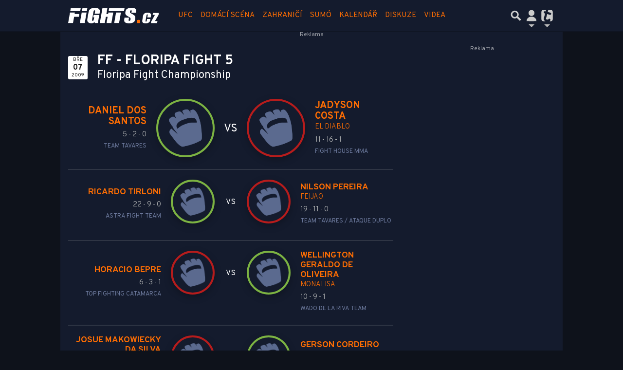

--- FILE ---
content_type: text/html; charset=utf-8
request_url: https://www.fights.cz/udalosti/ff-floripa-fight-5-5257
body_size: 21369
content:
<!DOCTYPE html>
<html lang="cs">
<head>
    <meta charset="UTF-8">
    <title>FF - Floripa Fight 5 | Fights.cz</title>
    <meta name="viewport" content="width=device-width, initial-scale=1.0, maximum-scale=1.0, user-scalable=no">

    <meta name="keywords" content="UFC, Rizin, Oktagon, Bellator, XFN, MMA, bojové sporty, knockout, jiu jitsu, wrestling, fighter, KO"/>
    <meta name="description" content="Podrobný rozpis zápasů FF - Floripa Fight 5. Na Fights.cz najdete zprávy, 
    rozhovory a analýzy ze světa MMA a soutěží jako UFC, Oktagon, Rizin, Bellator, ONE či XFN"/>
    <meta property="og:title" content="FF - Floripa Fight 5 ★ Fights.cz"/>

    <meta property="og:description" content="Podrobný rozpis zápasů FF - Floripa Fight 5. Na Fights.cz najdete zprávy, 
    rozhovory a analýzy ze světa MMA a soutěží jako UFC, Oktagon, Rizin, Bellator, ONE či XFN"/>
    <meta property="og:type" content="website"/>
    <meta property="og:url" content="https://www.fights.cz/udalosti/ff-floripa-fight-5-5257"/>
    <meta property="og:image" content="https://www.fights.cz/public/img/fights-og-image.jpg"/>
    <meta property="og:image:width" content="1200">
    <meta property="og:image:height" content="630">
    <meta property="og:locale" content="cs_CZ" />

    <meta name="robots" content="index,follow,max-image-preview:large">
    <meta name="googlebot" content="all,max-image-preview:large">

    <link rel="canonical" href="https://www.fights.cz/udalosti/ff-floripa-fight-5-5257">
    <link href="https://fonts.googleapis.com/css?family=Overpass:100,200,300,400,600,700,800,900&amp;subset=latin-ext" rel="stylesheet">
    <link rel="stylesheet" href="https://www.fights.cz/public/assets/fa/css/font-awesome.min.css">
    <link rel="stylesheet" href="https://www.fights.cz/public/main.min.css?v0.0.320">
    
    <script>
        window.TISCALI_NAV_SETTINGS = {
            user: {
                service: "fights",
                showEmail: 0,
                showDiscNotif: 1,
                fetchDiscNotif: 1
            }
        };
    </script>

    <script>
        Object.defineProperty(window, "tsVideoConfig", { value: {}, configurable: false });
        Object.defineProperties(window.tsVideoConfig, {
            adTagUrl: {
                value: undefined,
                configurable: false,
                writable: false,
            },
            blankAdTagUrl: {
                value: "https://vh.adscale.de/vah?sid=6f6dea5b-a934-475f-a01c-db4ee61be19f",
                configurable: false,
                writable: false,
            },
            showAdvert: {
                value: true,
                configurable: false,
                writable: false,
            },
        });
    </script>

    <style>.main-menu{transition:transform .283s ease-in-out}.main-menu .navbar{box-shadow:0 2px 5px #e2e2e2;padding:.5rem 1rem;z-index:1002}.main-menu .navbar .btn-nav{border:none;height:48px;padding:0;width:32px}.main-menu .navbar .btn-nav:active,.main-menu .navbar .btn-nav:focus{outline:none}.main-menu .navbar .home-btn{display:block;height:48px;margin-bottom:0;margin-right:1rem;padding:0}.main-menu .navbar .home-btn a.home-link{align-items:center;display:flex;height:48px;justify-content:left}.main-menu .navbar .home-btn a.home-link img.logo{display:block;height:40px;width:auto}@media (max-width:539.98px){.main-menu .navbar .home-btn a.home-link img.logo{height:30px}.main-menu .navbar .home-btn{margin-right:0}}.main-menu .navbar .home-btn span.logo-alt{display:block;position:absolute;top:-1000px}.main-menu .navbar label.input-group-text{height:100%;position:absolute;right:0}.main-menu .navbar .main-toggler{color:#b9b9b9;position:relative;z-index:1}.main-menu .navbar .main-toggler .fa{color:#ccc;font-size:28px;line-height:32px}.main-menu .navbar .main-toggler:hover .fa,.main-menu .navbar .main-toggler[aria-expanded=true] .fa{color:#b9b9b9}.main-menu .navbar .main-toggler:not(.collapsed) .fa-bars:before{content:"\f00d"}.main-menu .navbar .main-toggler:not(.collapsed) .hamburger-logo{display:none}.main-menu .navbar .main-toggler:not(.collapsed) .close-logo{display:block}.main-menu .navbar .main-toggler .close-logo,.main-menu .navbar .main-toggler .hamburger-logo{clip-rule:evenodd;fill-rule:evenodd;height:32px;image-rendering:optimizeQuality;margin:0 auto;shape-rendering:geometricPrecision;text-rendering:geometricPrecision;width:32px}.main-menu .navbar .main-toggler .close-logo .close-logo-path,.main-menu .navbar .main-toggler .close-logo .hamburger-logo-path,.main-menu .navbar .main-toggler .hamburger-logo .close-logo-path,.main-menu .navbar .main-toggler .hamburger-logo .hamburger-logo-path{fill:#ccc;stroke:#ccc}.main-menu .navbar .main-toggler .close-logo{display:none}.main-menu .navbar .main-toggler:hover .close-logo .close-logo-path,.main-menu .navbar .main-toggler:hover .close-logo .hamburger-logo-path,.main-menu .navbar .main-toggler:hover .hamburger-logo .close-logo-path,.main-menu .navbar .main-toggler:hover .hamburger-logo .hamburger-logo-path,.main-menu .navbar .main-toggler[aria-expanded=true] .close-logo .close-logo-path,.main-menu .navbar .main-toggler[aria-expanded=true] .close-logo .hamburger-logo-path,.main-menu .navbar .main-toggler[aria-expanded=true] .hamburger-logo .close-logo-path,.main-menu .navbar .main-toggler[aria-expanded=true] .hamburger-logo .hamburger-logo-path{fill:#b9b9b9;stroke:#b9b9b9}.main-menu .navbar .menu-social-links,.main-menu .navbar .navbar-social-links{display:flex}.main-menu .navbar .menu-social-links a,.main-menu .navbar .navbar-social-links a{align-items:center;display:flex;height:30px;justify-content:center;margin-right:5px;width:30px}.main-menu .navbar .menu-social-links a:active,.main-menu .navbar .menu-social-links a:hover,.main-menu .navbar .navbar-social-links a:active,.main-menu .navbar .navbar-social-links a:hover{text-decoration:none}.main-menu .navbar .navbar-social-links{position:absolute;right:10px}@media only screen and (max-width:1400px){.main-menu .navbar .navbar-social-links{display:none}}.main-menu .navbar .menu-social-links{padding:.75rem}.main-menu .navbar .menu-social-links a{margin-right:7px}.main-menu .tiscali-dropdown-btn{color:#b9b9b9;position:relative}.main-menu .tiscali-dropdown-btn>.tiscali-logo{clip-rule:evenodd;fill-rule:evenodd;height:32px;image-rendering:optimizeQuality;margin:0 auto;shape-rendering:geometricPrecision;text-rendering:geometricPrecision;width:32px}.main-menu .tiscali-dropdown-btn>.tiscali-logo .tiscali-logo-path{fill:#ccc}.main-menu .tiscali-dropdown-btn:after{border-top-color:#b9b9b9;content:"";position:absolute}.main-menu .tiscali-dropdown-btn:after,.main-menu .tiscali-dropdown-btn:hover:after,.main-menu .tiscali-dropdown-btn[aria-expanded=true]:after{bottom:0;left:50%;margin:0;opacity:1;transform:translateX(-50%)}.main-menu .tiscali-dropdown-btn:hover[aria-expanded=true]:after,.main-menu .tiscali-dropdown-btn[aria-expanded=true][aria-expanded=true]:after{border-bottom:.3em solid #b9b9b9;border-top:0;opacity:1}.main-menu .tiscali-dropdown-btn:hover>.tiscali-logo .tiscali-logo-path,.main-menu .tiscali-dropdown-btn[aria-expanded=true]>.tiscali-logo .tiscali-logo-path{fill:#b9b9b9}.main-menu .tiscali-nav{background:#fff;box-shadow:0 1px 1px #e2e2e2;position:relative;z-index:1001}.main-menu .tiscali-nav .navbar-nav{align-items:start;flex-direction:row;flex-wrap:wrap}.main-menu .tiscali-nav .navbar-nav .nav-link{align-items:center;color:#212529;display:flex;font-family:Overpass,sans-serif;font-size:17px;line-height:24px;padding:.25rem .5rem;white-space:nowrap}.main-menu .tiscali-nav .navbar-nav .nav-link .tiscali-icon{display:block;transform:scale(.75)}.main-menu .tiscali-nav .navbar-nav .nav-link .icon-uschovna{background-image:url(https://cdn-static.tiscali.cz/tiscali-nav/tiscali-fav-1767866960545.png);background-position:0 0;height:32px;width:32px}.main-menu .tiscali-nav .navbar-nav .nav-link .icon-karaoketexty{background-image:url(https://cdn-static.tiscali.cz/tiscali-nav/tiscali-fav-1767866960545.png);background-position:-32px 0;height:32px;width:32px}.main-menu .tiscali-nav .navbar-nav .nav-link .icon-nasepenize{background-image:url(https://cdn-static.tiscali.cz/tiscali-nav/tiscali-fav-1767866960545.png);background-position:-64px 0;height:32px;width:32px}.main-menu .tiscali-nav .navbar-nav .nav-link .icon-tiscali{background-image:url(https://cdn-static.tiscali.cz/tiscali-nav/tiscali-fav-1767866960545.png);background-position:-96px 0;height:32px;width:32px}.main-menu .tiscali-nav .navbar-nav .nav-link .icon-osobnosti{background-image:url(https://cdn-static.tiscali.cz/tiscali-nav/tiscali-fav-1767866960545.png);background-position:-128px 0;height:32px;width:32px}.main-menu .tiscali-nav .navbar-nav .nav-link .icon-moulik{background-position:-160px 0}.main-menu .tiscali-nav .navbar-nav .nav-link .icon-moulik,.main-menu .tiscali-nav .navbar-nav .nav-link .icon-nedd{background-image:url(https://cdn-static.tiscali.cz/tiscali-nav/tiscali-fav-1767866960545.png);height:32px;width:32px}.main-menu .tiscali-nav .navbar-nav .nav-link .icon-nedd{background-position:-192px 0}.main-menu .tiscali-nav .navbar-nav .nav-link .icon-games{background-image:url(https://cdn-static.tiscali.cz/tiscali-nav/tiscali-fav-1767866960545.png);background-position:-224px 0;height:32px;width:32px}.main-menu .tiscali-nav .navbar-nav .nav-link .icon-profigamers{background-image:url(https://cdn-static.tiscali.cz/tiscali-nav/tiscali-fav-1767866960545.png);background-position:-256px 0;height:32px;width:32px}.main-menu .tiscali-nav .navbar-nav .nav-link .icon-fights{background-image:url(https://cdn-static.tiscali.cz/tiscali-nav/tiscali-fav-1767866960545.png);background-position:-288px 0;height:32px;width:32px}.main-menu .tiscali-nav .navbar-nav .nav-link .icon-dokina{background-image:url(https://cdn-static.tiscali.cz/tiscali-nav/tiscali-fav-1767866960545.png);background-position:-320px 0;height:32px;width:32px}.main-menu .tiscali-nav .navbar-nav .nav-link .icon-zestolu{background-image:url(https://cdn-static.tiscali.cz/tiscali-nav/tiscali-fav-1767866960545.png);background-position:-352px 0;height:32px;width:32px}.main-menu .tiscali-nav .navbar-nav .nav-link .icon-startupinsider{background-image:url(https://cdn-static.tiscali.cz/tiscali-nav/tiscali-fav-1767866960545.png);background-position:-384px 0;height:32px;width:32px}.main-menu .tiscali-nav .navbar-nav .nav-link .icon-czhity{background-image:url(https://cdn-static.tiscali.cz/tiscali-nav/tiscali-fav-1767866960545.png);background-position:-416px 0;height:32px;width:32px}.main-menu .tiscali-nav .navbar-nav .nav-item{width:20%}.main-menu .tiscali-nav .navbar-nav .nav-item:hover{background-color:#f7f7f7}@media (max-width:539.98px){.main-menu .tiscali-nav .navbar-nav .nav-item{width:33.3%}}.main-menu .tiscali-nav .navbar-nav .nav-item{width:50%}@media (min-width:540px){.main-menu .tiscali-nav .navbar-nav .nav-link{font-size:15px}}@media (min-width:1366px){.main-menu .tiscali-nav .navbar-nav{flex-flow:row nowrap;height:auto!important;margin:0;position:relative;top:0}.main-menu .tiscali-nav .navbar-nav.collapsing{display:none;transition:none}.main-menu .tiscali-nav .navbar-nav .nav-item{flex:1 1 auto;width:auto}.main-menu .tiscali-nav .navbar-nav .nav-link{background:none!important;display:block;font-size:12.3px;margin:0;padding:0 .5rem;text-align:center}.main-menu .tiscali-nav .navbar-nav .nav-link .tiscali-icon{display:none}.main-menu .tiscali-nav .navbar-nav .nav-link span.icon-text{display:block;height:24px;line-height:27px}}.main-menu .navbar-collapse.collapsing{transition:height .15s ease-in-out}.main-menu.main-menu-not-top.main-menu-scrolling-bottom{transform:translateY(-100%)}.main-menu .navbar .search-btn{color:#b9b9b9;position:relative}.main-menu .navbar .search-btn .close-logo,.main-menu .navbar .search-btn .search-logo{clip-rule:evenodd;fill-rule:evenodd;height:32px;image-rendering:optimizeQuality;margin:0 auto;shape-rendering:geometricPrecision;text-rendering:geometricPrecision;width:32px}.main-menu .navbar .search-btn .close-logo .close-logo-path,.main-menu .navbar .search-btn .close-logo .search-logo-path,.main-menu .navbar .search-btn .search-logo .close-logo-path,.main-menu .navbar .search-btn .search-logo .search-logo-path{fill:#ccc;stroke:#ccc}.main-menu .navbar .search-btn .close-logo{display:none}.main-menu .navbar .search-btn:hover .close-logo .close-logo-path,.main-menu .navbar .search-btn:hover .close-logo .search-logo-path,.main-menu .navbar .search-btn:hover .search-logo .close-logo-path,.main-menu .navbar .search-btn:hover .search-logo .search-logo-path,.main-menu .navbar .search-btn[aria-expanded=true] .close-logo .close-logo-path,.main-menu .navbar .search-btn[aria-expanded=true] .close-logo .search-logo-path,.main-menu .navbar .search-btn[aria-expanded=true] .search-logo .close-logo-path,.main-menu .navbar .search-btn[aria-expanded=true] .search-logo .search-logo-path{fill:#b9b9b9;stroke:#b9b9b9}.main-menu .search-form{background:transparent;display:flex;flex-wrap:nowrap;height:48px;left:0;opacity:0;pointer-events:none;position:absolute;right:0;top:-64px;transform:translateX(40px);transition:transform .15s,opacity .15s;width:0}.main-menu .search-form .search-bar{flex-grow:1;position:relative}.main-menu .search-form .search-bar .search-input{background:transparent;border:none;border-bottom:1px solid #ccc;font-size:1.25rem}.main-menu .search-form .search-bar .search-input:active,.main-menu .search-form .search-bar .search-input:focus{box-shadow:none}.main-menu .search-form .search-bar .search-autocomplete{background:#fff;border-top:1px solid #ccc;box-shadow:0 3px 4px 0 #e2e2e2;left:0;list-style:none;margin-bottom:0;max-height:65vh;overflow-y:auto;padding:0;position:absolute;top:calc(100% - 1px);width:100%}.main-menu .search-form .search-bar .search-autocomplete li.autocomplete-item{border-bottom:1px solid #252525}.main-menu .search-form .search-bar .search-autocomplete li.autocomplete-item:last-child{border-bottom:none!important}.main-menu .search-form .search-bar .search-autocomplete li.autocomplete-item a{display:inline-block;font-size:1rem;padding:.4rem .75rem;width:100%}.main-menu .search-form .search-bar .search-autocomplete li.autocomplete-item a img{-o-object-fit:contain;object-fit:contain}.main-menu .search-form .search-bar .search-autocomplete li.autocomplete-item.active{background:#f1f1f1}@media (max-width:539.98px){.main-menu .search-form .search-bar .search-autocomplete{box-sizing:content-box;left:-1rem;width:100vw}.main-menu .search-form .search-bar .search-autocomplete li.autocomplete-item a{padding:.4rem 1.75rem}}.main-menu .search-form .search-btn-close{display:block!important}@media (max-width:539.98px){.main-menu .search-form{left:0}}.main-menu.search-active .search-form{display:block;flex:1 0 0;height:auto;opacity:1;pointer-events:all;position:static;top:0;transform:translateX(0);width:auto;z-index:1}.main-menu.search-active .search-btn .search-logo{display:none}.main-menu.search-active .search-btn .close-logo{display:block}.main-menu.search-active .fa-search:before{content:"\f00d"}@media (min-width:948px){.main-menu.search-active .navbar-expand-lg .service-menu{display:none!important}}@media (min-width:1080px){.main-menu.search-active .navbar-expand-xl .service-menu{display:none!important}}@media (max-width:539.98px){.main-menu.search-active .home-btn,.main-menu.search-active .main-toggler,.main-menu.search-active .tiscali-dropdown-btn,.main-menu.search-active .user-btn{display:none!important}}.main-menu.search-active-out .search-form{opacity:0;transform:translateX(40px)}#blur-overlay{backdrop-filter:blur(10px);background:rgba(0,0,0,.6);bottom:0;display:block;left:0;pointer-events:all;position:absolute;right:0;top:0;transition:all 75ms linear;z-index:20}#blur-overlay.blur-hidden{display:none;pointer-events:none}#blur-overlay.blur-visuallyhidden{opacity:0;pointer-events:none}.main-menu .navbar .user-btn>.user-logo{clip-rule:evenodd;fill-rule:evenodd;height:24px;image-rendering:optimizeQuality;shape-rendering:geometricPrecision;text-rendering:geometricPrecision;width:24px}.main-menu .navbar .user-btn>.user-logo .user-logo-path{fill:#ccc}.main-menu .navbar .user-btn:after{border-top-color:#b9b9b9;content:"";position:absolute}.main-menu .navbar .user-btn:after,.main-menu .navbar .user-btn:hover:after,.main-menu .navbar .user-btn[aria-expanded=true]:after{bottom:0;left:50%;margin:0;opacity:1;transform:translateX(-50%)}.main-menu .navbar .user-btn:hover[aria-expanded=true]:after,.main-menu .navbar .user-btn[aria-expanded=true][aria-expanded=true]:after{border-bottom:.3em solid #b9b9b9;border-top:0;opacity:1}.main-menu .navbar .user-btn:hover>.user-logo .user-logo-path,.main-menu .navbar .user-btn[aria-expanded=true]>.user-logo .user-logo-path{fill:#b9b9b9}.main-menu .navbar .user-btn{color:#b9b9b9;position:relative}.main-menu .navbar .user-btn .user-logo{clip-rule:evenodd;fill-rule:evenodd;height:32px;image-rendering:optimizeQuality;margin:0 auto;shape-rendering:geometricPrecision;text-rendering:geometricPrecision;width:32px}.main-menu .navbar .user-btn .user-logo .user-logo-path{fill:#ccc;stroke:#ccc}.main-menu .navbar .user-btn .user-logo img{border-radius:4px;height:24px;margin:4px;width:24px}.main-menu .navbar .user-btn:hover .user-logo .user-logo-path,.main-menu .navbar .user-btn[aria-expanded=true] .user-logo .user-logo-path{fill:#b9b9b9;stroke:#b9b9b9}.main-menu .navbar .user-btn.show-notif-badge:before{background:#c00;border-radius:50%;color:#fff;content:"!";display:inline-block;font-family:monospace;font-size:.5rem;font-weight:700;height:12px;line-height:12px;padding:0;position:absolute;right:3px;top:26px;width:12px;z-index:1}.main-menu .tiscali-user{position:relative;z-index:1001}@media (max-width:947.98px){.main-menu .tiscali-user{max-width:100%!important;width:100%!important}}.main-menu .tiscali-user .navbar-nav{align-items:start;flex-direction:row;flex-wrap:wrap}@media (min-width:1366px){.main-menu .tiscali-user .navbar-nav{flex-flow:row nowrap;height:auto!important;margin:0;position:relative;top:0}.main-menu .tiscali-user .navbar-nav.collapsing{display:none;transition:none}}.main-menu .tiscali-user .navbar-nav .user-box{background:#fff;box-shadow:0 1px 1px #e2e2e2;color:#212529;margin-left:auto;overflow:hidden;width:100%}@media (min-width:540px){.main-menu .tiscali-user .navbar-nav .user-box{width:332px}}.main-menu .tiscali-user .navbar-nav .user-box span.notif-count{background:#c00;border-radius:.5rem;color:#fff;font-family:monospace;padding:0 .25rem;vertical-align:text-bottom}</style>
<script defer src="https://cdn-static.tiscali.cz/tiscali-nav/tiscali-nav.js?1767866960545"></script>

    <!--
    <link rel="previewimage" href="https://www.fights.cz/public/img/fights-og-image.jpg"/>
    -->
    
    <link rel="icon" sizes="16x16 32x32 64x64" href="https://www.fights.cz/public/img/fav/favicon.ico">
    <link rel="icon" type="image/png" sizes="196x196" href="https://www.fights.cz/public/img/fav/favicon-196x196.png">
    <link rel="icon" type="image/png" sizes="152x152" href="https://www.fights.cz/public/img/fav/apple-touch-icon-152x152.png">
    <link rel="icon" type="image/png" sizes="96x96" href="https://www.fights.cz/public/img/fav/favicon-96x96.png">
    <link rel="icon" type="image/png" sizes="64x64" href="https://www.fights.cz/public/img/fav/apple-touch-icon-60x60.png">
    <link rel="icon" type="image/png" sizes="32x32" href="https://www.fights.cz/public/img/fav/favicon-32x32.png">
    <link rel="icon" type="image/png" sizes="16x16" href="https://www.fights.cz/public/img/fav/favicon-16x16.png">
    <link rel="apple-touch-icon" href="https://www.fights.cz/public/img/fav/apple-touch-icon-57x57.png">
    <link rel="apple-touch-icon" sizes="114x114" href="https://www.fights.cz/public/img/fav/apple-touch-icon-114x114.png">
    <link rel="apple-touch-icon" sizes="72x72" href="https://www.fights.cz/public/img/fav/apple-touch-icon-72x72.png">
    <link rel="apple-touch-icon" sizes="144x144" href="https://www.fights.cz/public/img/fav/apple-touch-icon-144x144.png">
    <link rel="apple-touch-icon" sizes="60x60" href="https://www.fights.cz/public/img/fav/apple-touch-icon-60x60.png">
    <link rel="apple-touch-icon" sizes="120x120" href="https://www.fights.cz/public/img/fav/apple-touch-icon-120x120.png">
    <link rel="apple-touch-icon" sizes="76x76" href="https://www.fights.cz/public/img/fav/apple-touch-icon-76x76.png">
    <link rel="apple-touch-icon" sizes="152x152" href="https://www.fights.cz/public/img/fav/apple-touch-icon-152x152.png">
    <link rel="apple-touch-icon" sizes="180x180" href="https://www.fights.cz/public/img/fav/favicon-196x196.png">
    <meta name="msapplication-TileColor" content="#FFFFFF">
    <meta name="msapplication-TileImage" content="https://www.fights.cz/public/img/fav/mstile-144x144.png">
	<link rel="hub" href="https://feeds.feedburner.com/">
	<link rel="alternate" type="application/rss+xml" title="Fights.cz RSS Feed" href="https://feeds.feedburner.com/tiscali-fights">


    <script async src="https://www.googletagmanager.com/gtag/js?id=G-KXHQ99RJ4B"></script>
    <script>
    window.dataLayer = window.dataLayer || [];
    function gtag(){dataLayer.push(arguments);}
    gtag('js', new Date());
    gtag('config', 'G-KXHQ99RJ4B');
    </script>
    <script src="https://cdn-static.tiscali.cz/general/ga-events.js?v0.0.53"></script>
    
        <script>
            !function(){"use strict";function e(e){var t=!(arguments.length>1&&void 0!==arguments[1])||arguments[1],c=document.createElement("script");c.src=e,t?c.type="module":(c.async=!0,c.type="text/javascript",c.setAttribute("nomodule",""));var n=document.getElementsByTagName("script")[0];n.parentNode.insertBefore(c,n)}!function(t,c){!function(t,c,n){var a,o,r;n.accountId=c,null!==(a=t.marfeel)&&void 0!==a||(t.marfeel={}),null!==(o=(r=t.marfeel).cmd)&&void 0!==o||(r.cmd=[]),t.marfeel.config=n;var i="https://sdk.mrf.io/statics";e("".concat(i,"/marfeel-sdk.js?id=").concat(c),!0),e("".concat(i,"/marfeel-sdk.es5.js?id=").concat(c),!1)}(t,c,arguments.length>2&&void 0!==arguments[2]?arguments[2]:{})}(window,9646,{} /* Config */)}();
        </script>
	



    <script> window.is_view_detail = false; </script>

    <script>
        window.pollOptions = { topBgColor: '#fd6d03', fontColor: '#fff', otherGradient: ['#666666', '#222222'] };
    </script>


    <script async defer src="https://cdn.performax.cz/yi/openwrap/openwrap_4228_tiscali.js"></script>

    <script type="text/javascript">
        (function(c,l,a,r,i,t,y){
            c[a]=c[a]||function(){(c[a].q=c[a].q||[]).push(arguments)};
            t=l.createElement(r);t.async=1;t.src="https://www.clarity.ms/tag/"+i;
            y=l.getElementsByTagName(r)[0];y.parentNode.insertBefore(t,y);
        })(window, document, "clarity", "script", "aup94qac00");
    </script>
</head>
<body  class="page--Events-detail" >

<!-- #extraskin
<div class="mma-image-background">
    <div class="mma-image-background-floater"></div>
</div>
-->

<div id="fb-root"></div>

<script async defer crossorigin="anonymous" src="https://connect.facebook.net/cs_CZ/sdk.js#xfbml=1&version=v3.2"></script>


<header class="header Header Header--dark" id="top">

    
        


<div class="fixed-top main-menu mh-100 " id="main-menu">
	<nav
		class="navbar navbar-expand-xl navbar-light noselect bg--base">
		<div class="container-fluid">
			
<h1 class="home-btn navbar-brand order-0">
    <a href="https://www.fights.cz/" class="home-link">
        <img class="logo" src="https://www.fights.cz/public/img/logo_fights.svg" alt="MMA zápasy">
    </a>
    <span class="logo-alt">Fights.cz</span>
</h1>


			<div class="mr-auto me-auto order-1 order-xl-2"></div>

			
			<form id="nav-search-form" action="https://www.fights.cz/hledani/" method="GET" autocomplete="off"
				class="search-form form-inline">
				<div class="form-group m-0 search-bar mr-3 me-3">
					<input type="text" class="form-control w-100 search-input" name="q"
						placeholder="Zadejte hledaný výraz..." value="">
					<ul class="search-autocomplete d-none" data-suggest-url="https://www.fights.cz/hledani/ajax/suggest/">
					</ul>
				</div>
			</form>
			<button class="search-btn btn-nav navbar-toggler d-block invisible order-4 order-xl-5 ga-click" type="button"
				aria-controls="nav-search-form" aria-expanded="false" aria-label="Přepnout hledání" data-ga-category="navigation" 
				data-ga-action="nav-search-toggle">
				
					<svg class="search-logo" xmlns="http://www.w3.org/2000/svg" fill-rule="evenodd" clip-rule="evenodd" image-rendering="optimizeQuality" shape-rendering="geometricPrecision" text-rendering="geometricPrecision" viewBox="0 0 937 937">
  <defs/>
  <path class="search-logo-path" fill="#ccc" d="M602 526l175 176-5 9c-14 28-37 52-65 65l-9 5-175-174c-37 23-79 35-123 35-130 0-236-106-236-236s106-236 236-236 236 106 236 236c0 42-11 84-33 120zm-59-119c0-79-64-144-144-144-79 0-144 64-144 144 0 79 64 144 144 144 79 0 144-64 144-144z"/>
  <path fill="none" d="M0 0h937v937H0z"/>
</svg>

					<svg class="close-logo" xmlns="http://www.w3.org/2000/svg" fill-rule="evenodd" clip-rule="evenodd" image-rendering="optimizeQuality" shape-rendering="geometricPrecision" text-rendering="geometricPrecision" viewBox="0 0 625 625">
  <defs/>
  <path class="close-logo-path" fill="#ccc" d="M256 313l-99-99 5-10c9-18 24-33 42-42l10-5 100 100 100-100 10 5c18 9 33 24 42 42l5 10-99 99 99 99-5 10c-9 18-24 33-42 42l-10 5-100-100-100 100-10-5c-18-9-33-24-42-42l-5-10 99-99z"/>
  <path fill="none" d="M0 0h625v625H0z"/>
</svg>

				
			</button>
			

			
		
			<button class="user-btn dropdown-toggle btn-nav d-block invisible navbar-toggler collapsed order-4 order-xl-5 ga-click" 
				type="button" aria-controls="tiscali-user" aria-expanded="false" aria-label="Přepnout navigaci"
				data-ga-category="navigation" data-ga-action="nav-user-toggle" data-bs-target="#tiscali-user">
				<svg class="user-logo" xmlns="http://www.w3.org/2000/svg" fill-rule="evenodd" clip-rule="evenodd" image-rendering="optimizeQuality" shape-rendering="geometricPrecision" text-rendering="geometricPrecision" viewBox="0 0 2494 2494">
  <defs/>
  <path class="user-logo-path" fill="#ccc" d="M773 830c0-262 213-474 474-474 262 0 474 213 474 474 0 262-213 474-474 474-262 0-474-213-474-474zM457 2119c0-388 355-703 791-703s791 315 791 703c-511 26-1069 26-1580 0h-2z"/>
  <path fill="none" d="M0 0h2494v2494H0z"/>
</svg>

			</button>
			


			<button class="navbar-toggler main-toggler order-last order-last btn-nav collapsed invisible ga-click" type="button" 
				aria-controls="navbar-target" aria-expanded="false" data-target="" aria-label="Toggle navigation"
				data-ga-category="navigation" data-ga-action="nav-menu-toggle" data-bs-target="#navbar-target">
				
					<svg class="hamburger-logo" xmlns="http://www.w3.org/2000/svg" fill-rule="evenodd" clip-rule="evenodd" image-rendering="optimizeQuality" shape-rendering="geometricPrecision" text-rendering="geometricPrecision" viewBox="0 0 1073 1073">
  <defs/>
  <path class="hamburger-logo-path" fill="#ccc" d="M198 706c-11 37-11 77 0 113h676c11-37 11-77 0-113H198zm0-226c-11 37-11 77 0 113h676c11-37 11-77 0-113H198zm0-226c-11 37-11 77 0 113h676c11-37 11-77 0-113H198z"/>
  <path fill="none" d="M0 0h1073v1073H0z"/>
</svg>

					<svg class="close-logo" xmlns="http://www.w3.org/2000/svg" fill-rule="evenodd" clip-rule="evenodd" image-rendering="optimizeQuality" shape-rendering="geometricPrecision" text-rendering="geometricPrecision" viewBox="0 0 625 625">
  <defs/>
  <path class="close-logo-path" fill="#ccc" d="M256 313l-99-99 5-10c9-18 24-33 42-42l10-5 100 100 100-100 10 5c18 9 33 24 42 42l5 10-99 99 99 99-5 10c-9 18-24 33-42 42l-10 5-100-100-100 100-10-5c-18-9-33-24-42-42l-5-10 99-99z"/>
  <path fill="none" d="M0 0h625v625H0z"/>
</svg>

				
			</button>

			<button class="tiscali-dropdown-btn dropdown-toggle btn-nav d-block invisible navbar-toggler order-4 order-xl-5 ga-click collapsed"
				type="button" aria-controls="tiscali-nav" aria-expanded="false" data-bs-target="#tiscali-nav"
				aria-label="Přepnout navigaci" data-ga-category="navigation" data-ga-action="nav-sites-toggle">
				<svg class="tiscali-logo" xmlns="http://www.w3.org/2000/svg" fill-rule="evenodd" clip-rule="evenodd" image-rendering="optimizeQuality" shape-rendering="geometricPrecision" text-rendering="geometricPrecision" viewBox="0 0 3764 3764">
  <defs/>
  <path class="tiscali-logo-path" fill="#ccc" d="M986 510h653c-6 16-11 32-15 49l-85 317-55-15c-33-9-67-16-100-22h-4c-145-18-250 48-288 190-51 192 88 296 257 341l55 15-256 955c-24 91-54 201-61 295-8 110 11 219 63 316 77 144 196 241 338 304H987c-262 0-476-214-476-476V987c0-262 214-476 476-476zm1165 0h627c262 0 476 214 476 476v1792c0 262-214 476-476 476h-286c90-74 162-166 193-281 19-70 9-139-29-201-37-62-92-103-162-122-132-35-236 19-305 133-19 32-50 73-88 84-35 6-109-12-141-21l-192-51c-45-12-138-42-151-96-9-38 28-181 38-220l257-959 564 151c32 9 65 14 98 17 146 21 256-39 295-184 12-46 16-95 2-141v-2c-37-114-151-169-258-198l-564-151 85-317c17-63 25-127 18-185z"/>
  <path fill="none" d="M0 0h3764v3764H0z"/>
</svg>

			</button>

			<div class="collapse navbar-collapse order-last order-xl-1 service-menu"
				id="navbar-target" data-bs-parent="#main-menu">
				<ul class="navbar-nav text-uppercase 
mr-auto ml-3
">
					
<li class="nav-item"><a class="nav-link text-uppercase" href="https://www.fights.cz/archiv/ufc">UFC</a></li>
<li class="nav-item"><a class="nav-link text-uppercase" href="https://www.fights.cz/archiv/ceska-scena">Domácí scéna</a></li>
<li class="nav-item"><a class="nav-link text-uppercase" href="https://www.fights.cz/archiv/zahranici">Zahraničí</a></li>
<li class="nav-item"><a class="nav-link text-uppercase" href="https://www.fights.cz/archiv/sumo">Sumó</a></li>
<li class="nav-item"><a class="nav-link text-uppercase" href="https://www.fights.cz/udalosti/" data-tiscali-swiper-ignore="true">Kalendář</a></li>
<li class="nav-item"><a class="nav-link text-uppercase" href="https://diskuse.tiscali.cz/fights/">Diskuze</a></li>
<li class="nav-item"><a class="nav-link text-uppercase" href="https://www.fights.cz/videa">Videa</a></li>

<!-- #Tipsport -->
<li style="display: none;" class="nav-item nav--Tipsport" id="Tipsport-campaign">
    <a
            class="nav-link text-uppercase"
            href="https://www.fights.cz/clanky/tag/ksw-63"
            data-tiscali-swiper-ignore="true"
    >
        KSW 63
    </a>
</li>

<li class="nav-item d-xl-none">
    <div class="menu-social-links">
        
    <a
            href="https://www.facebook.com/fightscz/"
            rel="nofollow noopener"
            target="_blank"
            class="link-icon transparent"
            title="Facebook Fights.cz"
            data-ga-category="outlink"
            data-ga-action="facebook-fights"
    >
        <i class="fa fa-facebook"></i>
    </a>

    <a
            href="https://www.instagram.com/fights.cz/"
            rel="nofollow noopener"
            target="_blank"
            class="link-icon transparent"
            title="Instagram Fights.cz"
            data-ga-category="outlink"
            data-ga-action="instagram-fights"
    >
        <i class="fa fa-instagram"></i>
    </a>

    <a
            href="https://twitter.com/CzFights"
            rel="nofollow noopener"
            class="link-icon transparent"
            title="Twitter Fights.cz"
            data-ga-category="outlink"
            data-ga-action="twitter-fights"
    >
        <i class="fa fa-twitter"></i>
    </a>

    <a
            href="https://feeds.feedburner.com/tiscali-fights"
            rel="noopener"
            target="_blank"
            class="link-icon transparent"
            title="RSS Fights.cz"
            data-ga-category="outlink"
            data-ga-action="rss-fights"
    >
        <i class="fa fa-rss"></i>
    </a>

    </div>
</li>

				</ul>
			</div>
		</div>
		<div class="navbar-social-links">
			
    
    <a
            href="https://www.facebook.com/fightscz/"
            rel="nofollow noopener"
            target="_blank"
            class="link-icon transparent"
            title="Facebook Fights.cz"
            data-ga-category="outlink"
            data-ga-action="facebook-fights"
    >
        <i class="fa fa-facebook"></i>
    </a>

    <a
            href="https://www.instagram.com/fights.cz/"
            rel="nofollow noopener"
            target="_blank"
            class="link-icon transparent"
            title="Instagram Fights.cz"
            data-ga-category="outlink"
            data-ga-action="instagram-fights"
    >
        <i class="fa fa-instagram"></i>
    </a>

    <a
            href="https://twitter.com/CzFights"
            rel="nofollow noopener"
            class="link-icon transparent"
            title="Twitter Fights.cz"
            data-ga-category="outlink"
            data-ga-action="twitter-fights"
    >
        <i class="fa fa-twitter"></i>
    </a>

    <a
            href="https://feeds.feedburner.com/tiscali-fights"
            rel="noopener"
            target="_blank"
            class="link-icon transparent"
            title="RSS Fights.cz"
            data-ga-category="outlink"
            data-ga-action="rss-fights"
    >
        <i class="fa fa-rss"></i>
    </a>


		</div>
	</nav>
	<nav class="tiscali-nav">
		<ul class="navbar-nav collapse navbar-collapse" id="tiscali-nav" data-bs-parent="#main-menu">
			
			
			
				<li class="nav-item">
					<a class="nav-link" href="https://www.tiscali.cz/" data-ga-category="external" data-ga-action="nav-link" title="Jeden z nejznámějších a nejdéle fungujících českých informačních portálů">
						<span class="icon-wrap">
							<span class="tiscali-icon icon-tiscali"></span>
						</span>
						<span class="icon-text">Tiscali.cz</span>
					</a>
				</li>
			
			
				<li class="nav-item">
					<a class="nav-link" href="https://zpravy.tiscali.cz/" data-ga-category="external" data-ga-action="nav-link" title="Kompletní denní zpravodajství z domova i ze zahraničí">
						<span class="icon-wrap">
							<span class="tiscali-icon icon-tiscali"></span>
						</span>
						<span class="icon-text">Zprávy</span>
					</a>
				</li>
			
			
				<li class="nav-item">
					<a class="nav-link" href="https://sport.tiscali.cz/" data-ga-category="external" data-ga-action="nav-link" title="Sportovní zprávy a videa z celého světa">
						<span class="icon-wrap">
							<span class="tiscali-icon icon-tiscali"></span>
						</span>
						<span class="icon-text">Sport</span>
					</a>
				</li>
			
			
				<li class="nav-item">
					<a class="nav-link" href="https://zeny.tiscali.cz/" data-ga-category="external" data-ga-action="nav-link" title="Magazín plný zajímavostí pro ženy">
						<span class="icon-wrap">
							<span class="tiscali-icon icon-tiscali"></span>
						</span>
						<span class="icon-text">Ženy</span>
					</a>
				</li>
			
			
				<li class="nav-item">
					<a class="nav-link" href="https://cestovani.tiscali.cz/" data-ga-category="external" data-ga-action="nav-link" title="V cestovatelské sekci Tiscali.cz nabízíme pro každého něco">
						<span class="icon-wrap">
							<span class="tiscali-icon icon-tiscali"></span>
						</span>
						<span class="icon-text">Cestování</span>
					</a>
				</li>
			
			
				<li class="nav-item">
					<a class="nav-link" href="https://games.tiscali.cz/" data-ga-category="external" data-ga-action="nav-link" title="Český herní web se zaměřením na počítačové hry a videohry">
						<span class="icon-wrap">
							<span class="tiscali-icon icon-games"></span>
						</span>
						<span class="icon-text">Games.cz</span>
					</a>
				</li>
			
			
				<li class="nav-item">
					<a class="nav-link" href="https://www.profigamers.cz/" data-ga-category="external" data-ga-action="nav-link" title="Web věnovaný esportu a esportovým hrám">
						<span class="icon-wrap">
							<span class="tiscali-icon icon-profigamers"></span>
						</span>
						<span class="icon-text">Profigamers.cz</span>
					</a>
				</li>
			
			
				<li class="nav-item">
					<a class="nav-link" href="https://www.zestolu.cz/" data-ga-category="external" data-ga-action="nav-link" title="ZeStolu.cz je zpravodajský a databázový web o deskových hrách, wargamingu a stolních hrách na hrdiny neboli TTRPG.">
						<span class="icon-wrap">
							<span class="tiscali-icon icon-zestolu"></span>
						</span>
						<span class="icon-text">ZeStolu.cz</span>
					</a>
				</li>
			
			
				<li class="nav-item">
					<a class="nav-link" href="https://www.osobnosti.cz/" data-ga-category="external" data-ga-action="nav-link" title="Největší databáze filmů a osobností">
						<span class="icon-wrap">
							<span class="tiscali-icon icon-osobnosti"></span>
						</span>
						<span class="icon-text">Osobnosti.cz</span>
					</a>
				</li>
			
			
				<li class="nav-item">
					<a class="nav-link" href="https://www.karaoketexty.cz/" data-ga-category="external" data-ga-action="nav-link" title="Na tomto serveru naleznete především texty písní českých a zahraničních interpretů">
						<span class="icon-wrap">
							<span class="tiscali-icon icon-karaoketexty"></span>
						</span>
						<span class="icon-text">Karaoketexty.cz</span>
					</a>
				</li>
			
			
				<li class="nav-item">
					<a class="nav-link" href="https://www.uschovna.cz/" data-ga-category="external" data-ga-action="nav-link" title="Posílejte soubory do 30 GB snadno, bezpečně a neomezenou rychlostí">
						<span class="icon-wrap">
							<span class="tiscali-icon icon-uschovna"></span>
						</span>
						<span class="icon-text">Úschovna.cz</span>
					</a>
				</li>
			
			
				<li class="nav-item">
					<a class="nav-link" href="https://nedd.tiscali.cz/" data-ga-category="external" data-ga-action="nav-link" title="Výběr zajímavostí a novinek ze světa vědy a vědeckého výzkumu">
						<span class="icon-wrap">
							<span class="tiscali-icon icon-nedd"></span>
						</span>
						<span class="icon-text">Nedd.cz</span>
					</a>
				</li>
			
			
				<li class="nav-item">
					<a class="nav-link" href="https://www.moulik.cz/" data-ga-category="external" data-ga-action="nav-link" title="Web o domácích mazlíčcích a volně žijících zvířatech z celého světa">
						<span class="icon-wrap">
							<span class="tiscali-icon icon-moulik"></span>
						</span>
						<span class="icon-text">Moulík.cz</span>
					</a>
				</li>
			
			
				<li class="nav-item">
					<a class="nav-link" href="https://www.fights.cz/" data-ga-category="external" data-ga-action="nav-link" title="Český sportovní web, který se zaměřuje na MMA">
						<span class="icon-wrap">
							<span class="tiscali-icon icon-fights"></span>
						</span>
						<span class="icon-text">Fights.cz</span>
					</a>
				</li>
			
			
				<li class="nav-item">
					<a class="nav-link" href="https://dokina.tiscali.cz/" data-ga-category="external" data-ga-action="nav-link" title="Dokina.cz nabízí nejpřehlednější program kin na českém internetu">
						<span class="icon-wrap">
							<span class="tiscali-icon icon-dokina"></span>
						</span>
						<span class="icon-text">Dokina.cz</span>
					</a>
				</li>
			
			
				<li class="nav-item">
					<a class="nav-link" href="https://czhity.tiscali.cz/" data-ga-category="external" data-ga-action="nav-link" title="Unikátní webový projekt, na kterém najdete texty, akordy, noty a bicí linky k největším českým hitům">
						<span class="icon-wrap">
							<span class="tiscali-icon icon-czhity"></span>
						</span>
						<span class="icon-text">CZhity.cz</span>
					</a>
				</li>
			
			
				<li class="nav-item">
					<a class="nav-link" href="https://www.nasepenize.cz/" data-ga-category="external" data-ga-action="nav-link" title="Finance a vše co s nimi souvisí">
						<span class="icon-wrap">
							<span class="tiscali-icon icon-nasepenize"></span>
						</span>
						<span class="icon-text">Našepeníze.cz</span>
					</a>
				</li>
			
			
				<li class="nav-item">
					<a class="nav-link" href="https://www.startupinsider.cz" data-ga-category="external" data-ga-action="nav-link" title="Web zaměřující se na startupy a dění kolem nich.">
						<span class="icon-wrap">
							<span class="tiscali-icon icon-startupinsider"></span>
						</span>
						<span class="icon-text">StartupInsider.cz</span>
					</a>
				</li>
			
			
		</ul>
	</nav>

	
	<nav class="tiscali-user container px-0">
		<div class="navbar-nav collapse navbar-collapse" id="tiscali-user" data-bs-parent="#main-menu">
			<div class="user-box">
				<p class="text-center m-0 p-2"><i class="fa fa-spinner fa-pulse fa-3x fa-fw"></i></p>
			</div>
		</div>
	</nav>
	
</div>


    



    <div class="container-fluid bbtitle text-center mb-3 d-none d-xl-block">
        <div id="desktop-leader-top"></div>
    </div>

</header>

<main class="Main">
    

    

        <section class="Section Section--Events container-fluid bg--base">
            <div class="row">

                <div class="col-xl-fixed-left col-xl">

                    <!--
                    TODO - pokud bude hlavní obrázek pro event
                    <div class="inner-column-left">

                        <img
                                src="/public/img/image-temporary.png"
                                data-component="image-preloader"
                                data-source="http://lorempixel.com/1000/500/"
                                class="thumbnail"
                                alt="image alt"
                        >

                    </div>
                    -->


                    <div class="Events-detail-heading">

                        <span class="tag-calendar theme-1">
                            <span class="month"> bře </span>
                            <span class="day"> 07 </span>
                            <span class="year"> 2009 </span>
                        </span>

                        <div class="heading">

                            <h2 class="Page-title">
                                FF - Floripa Fight 5
                            </h2>

                            <h4 class="Page-subtitle">
                                Floripa Fight Championship
                            </h4>

                        </div>

                    </div>


                    <!--
                    <div class="Events-detail-location">

                        <span class="location-flag">

                            <img src="/public/img/world-flags/SouthSudan.png" class="flag-icon">

                        </span>

                        <h4 class="location-title">
                            Carlos Alberto Campos Gymnasium, Florianopolis, Santa Catarina, Brazil
                            <br>
                            Brazílie
                        </h4>

                    </div>
                    -->

                    <!--
                    TODO - až bude licence pro prodej lístků
                    <div class="text-center d-xl-none">

                        <a href="#" class="button">
                            Koupit vstupenku v předprodeji
                        </a>

                        <a href="#" class="button">
                            Sledovat zápas online
                        </a>

                    </div>
                    -->

                    <div class="Events-detail-queue primary">

                        
                            
    <div class="Queue-item">
        <div class="Queue-row">

            
    <!-- PERSON -->
    <a href="https://fights.tiscali.cz/fighter/daniel-dos-santos-78541" class="Queue-row-person"
        title="Zápasník Daniel dos Santos"
        data-ga-category="fighters"
        data-ga-action="fighter">
        
            
    <div class="person-description">
        
            <h4 class="person-description-title">
                Daniel dos Santos
                <span class="nickname">
                
                </span>
            </h4>
            <span class="person-description-stats">
                    
                        5 - 2 - 0
                    
                </span>
            <span class="person-description-team">
                    Team Tavares
                </span>
        
    </div>

            
    
        <div class="person-avatar is-win">
            <div class="avatar-outer">

                

                <img
                        src="/public/img/placeholder/placeholder-image_fighter_2.png"
                        data-component="image-preloader"
                        data-source="https://imagebox.cz.osobnosti.cz/foto/daniel-dos-santos/H-daniel-dos-santos.jpg"
                        class="avatar"
                        alt="Daniel dos Santos"
                >

                

            </div>
        </div>
    

        
    </a>
    <!-- // PERSON -->


            <span class="Queue-row-vs">
                vs
            </span>

            
    <!-- PERSON -->
    <a href="https://fights.tiscali.cz/fighter/jadyson-costa-27526" class="Queue-row-person"
        title="Zápasník Jadyson Costa"
        data-ga-category="fighters"
        data-ga-action="fighter">
        
            
    
        <div class="person-avatar is-loss">
            <div class="avatar-outer">

                

                <img
                        src="/public/img/placeholder/placeholder-image_fighter_2.png"
                        data-component="image-preloader"
                        data-source="https://imagebox.cz.osobnosti.cz/foto/jadyson-costa/H-jadyson-costa.jpg"
                        class="avatar"
                        alt="Jadyson Costa"
                >

                

            </div>
        </div>
    

            
    <div class="person-description">
        
            <h4 class="person-description-title">
                Jadyson Costa
                <span class="nickname">
                El Diablo
                </span>
            </h4>
            <span class="person-description-stats">
                    
                        11 - 16 - 1
                    
                </span>
            <span class="person-description-team">
                    Fight House MMA
                </span>
        
    </div>

        
    </a>
    <!-- // PERSON -->

        </div>

        
        
        
    </div>

                        

                    </div>

                    <div class="Events-detail-queue secondary">

                        
                            
    <div class="Queue-item">
        <div class="Queue-row">

            
    <!-- PERSON -->
    <a href="https://fights.tiscali.cz/fighter/ricardo-tirloni-11602" class="Queue-row-person"
        title="Zápasník Ricardo Tirloni"
        data-ga-category="fighters"
        data-ga-action="fighter">
        
            
    <div class="person-description">
        
            <h4 class="person-description-title">
                Ricardo Tirloni
                <span class="nickname">
                
                </span>
            </h4>
            <span class="person-description-stats">
                    
                        22 - 9 - 0
                    
                </span>
            <span class="person-description-team">
                    Astra Fight Team
                </span>
        
    </div>

            
    
        <div class="person-avatar is-win">
            <div class="avatar-outer">

                

                <img
                        src="/public/img/placeholder/placeholder-image_fighter_2.png"
                        data-component="image-preloader"
                        data-source="https://imagebox.cz.osobnosti.cz/foto/ricardo-tirloni/H-ricardo-tirloni.jpg"
                        class="avatar"
                        alt="Ricardo Tirloni"
                >

                

            </div>
        </div>
    

        
    </a>
    <!-- // PERSON -->


            <span class="Queue-row-vs">
                vs
            </span>

            
    <!-- PERSON -->
    <a href="https://fights.tiscali.cz/fighter/nilson-pereira-29251" class="Queue-row-person"
        title="Zápasník Nilson Pereira"
        data-ga-category="fighters"
        data-ga-action="fighter">
        
            
    
        <div class="person-avatar is-loss">
            <div class="avatar-outer">

                

                <img
                        src="/public/img/placeholder/placeholder-image_fighter_2.png"
                        data-component="image-preloader"
                        data-source="https://imagebox.cz.osobnosti.cz/foto/nilson-pereira/H-nilson-pereira.jpg"
                        class="avatar"
                        alt="Nilson Pereira"
                >

                

            </div>
        </div>
    

            
    <div class="person-description">
        
            <h4 class="person-description-title">
                Nilson Pereira
                <span class="nickname">
                Feijao
                </span>
            </h4>
            <span class="person-description-stats">
                    
                        19 - 11 - 0
                    
                </span>
            <span class="person-description-team">
                    Team Tavares / Ataque Duplo
                </span>
        
    </div>

        
    </a>
    <!-- // PERSON -->

        </div>

        
        
        
    </div>

                        
                            
    <div class="Queue-item">
        <div class="Queue-row">

            
    <!-- PERSON -->
    <a href="https://fights.tiscali.cz/fighter/horacio-bepre-78544" class="Queue-row-person"
        title="Zápasník Horacio Bepre"
        data-ga-category="fighters"
        data-ga-action="fighter">
        
            
    <div class="person-description">
        
            <h4 class="person-description-title">
                Horacio Bepre
                <span class="nickname">
                
                </span>
            </h4>
            <span class="person-description-stats">
                    
                        6 - 3 - 1
                    
                </span>
            <span class="person-description-team">
                    Top Fighting Catamarca
                </span>
        
    </div>

            
    
        <div class="person-avatar is-loss">
            <div class="avatar-outer">

                

                <img
                        src="/public/img/placeholder/placeholder-image_fighter_2.png"
                        class="avatar"
                        alt="Horacio Bepre"
                >

                

            </div>
        </div>
    

        
    </a>
    <!-- // PERSON -->


            <span class="Queue-row-vs">
                vs
            </span>

            
    <!-- PERSON -->
    <a href="https://fights.tiscali.cz/fighter/wellington-geraldo-de-oliveira-57367" class="Queue-row-person"
        title="Zápasník Wellington Geraldo de Oliveira"
        data-ga-category="fighters"
        data-ga-action="fighter">
        
            
    
        <div class="person-avatar is-win">
            <div class="avatar-outer">

                

                <img
                        src="/public/img/placeholder/placeholder-image_fighter_2.png"
                        data-component="image-preloader"
                        data-source="https://imagebox.cz.osobnosti.cz/foto/wellington-geraldo-de-oliveira/H-wellington-geraldo-de-oliveira.jpg"
                        class="avatar"
                        alt="Wellington Geraldo de Oliveira"
                >

                

            </div>
        </div>
    

            
    <div class="person-description">
        
            <h4 class="person-description-title">
                Wellington Geraldo de Oliveira
                <span class="nickname">
                Monalisa
                </span>
            </h4>
            <span class="person-description-stats">
                    
                        10 - 9 - 1
                    
                </span>
            <span class="person-description-team">
                    Wado de la Riva Team
                </span>
        
    </div>

        
    </a>
    <!-- // PERSON -->

        </div>

        
        
        
    </div>

                        
                            
    <div class="Queue-item">
        <div class="Queue-row">

            
    <!-- PERSON -->
    <a href="https://fights.tiscali.cz/fighter/josue-makowiecky-da-silva-5647" class="Queue-row-person"
        title="Zápasník Josue Makowiecky da Silva"
        data-ga-category="fighters"
        data-ga-action="fighter">
        
            
    <div class="person-description">
        
            <h4 class="person-description-title">
                Josue Makowiecky da Silva
                <span class="nickname">
                Verde
                </span>
            </h4>
            <span class="person-description-stats">
                    
                        5 - 3 - 0
                    
                </span>
            <span class="person-description-team">
                    Chute Boxe Floripa
                </span>
        
    </div>

            
    
        <div class="person-avatar is-loss">
            <div class="avatar-outer">

                

                <img
                        src="/public/img/placeholder/placeholder-image_fighter_2.png"
                        data-component="image-preloader"
                        data-source="https://imagebox.cz.osobnosti.cz/foto/josue-makowiecky-da-silva/H-josue-makowiecky-da-silva.jpg"
                        class="avatar"
                        alt="Josue Makowiecky da Silva"
                >

                

            </div>
        </div>
    

        
    </a>
    <!-- // PERSON -->


            <span class="Queue-row-vs">
                vs
            </span>

            
    <!-- PERSON -->
    <a href="https://fights.tiscali.cz/fighter/gerson-cordeiro-14884" class="Queue-row-person"
        title="Zápasník Gerson Cordeiro"
        data-ga-category="fighters"
        data-ga-action="fighter">
        
            
    
        <div class="person-avatar is-win">
            <div class="avatar-outer">

                

                <img
                        src="/public/img/placeholder/placeholder-image_fighter_2.png"
                        data-component="image-preloader"
                        data-source="https://imagebox.cz.osobnosti.cz/foto/gerson-cordeiro/H-gerson-cordeiro.jpg"
                        class="avatar"
                        alt="Gerson Cordeiro"
                >

                

            </div>
        </div>
    

            
    <div class="person-description">
        
            <h4 class="person-description-title">
                Gerson Cordeiro
                <span class="nickname">
                Indio
                </span>
            </h4>
            <span class="person-description-stats">
                    
                        17 - 14 - 2
                    
                </span>
            <span class="person-description-team">
                    Elite Fight
                </span>
        
    </div>

        
    </a>
    <!-- // PERSON -->

        </div>

        
        
        
    </div>

                        
                            
    <div class="Queue-item">
        <div class="Queue-row">

            
    <!-- PERSON -->
    <a href="https://fights.tiscali.cz/fighter/nelson-martins-5635" class="Queue-row-person"
        title="Zápasník Nelson Martins"
        data-ga-category="fighters"
        data-ga-action="fighter">
        
            
    <div class="person-description">
        
            <h4 class="person-description-title">
                Nelson Martins
                <span class="nickname">
                
                </span>
            </h4>
            <span class="person-description-stats">
                    
                        7 - 5 - 0
                    
                </span>
            <span class="person-description-team">
                    N/A
                </span>
        
    </div>

            
    
        <div class="person-avatar is-loss">
            <div class="avatar-outer">

                

                <img
                        src="/public/img/placeholder/placeholder-image_fighter_2.png"
                        data-component="image-preloader"
                        data-source="https://imagebox.cz.osobnosti.cz/foto/nelson-martins/H-nelson-martins.jpg"
                        class="avatar"
                        alt="Nelson Martins"
                >

                

            </div>
        </div>
    

        
    </a>
    <!-- // PERSON -->


            <span class="Queue-row-vs">
                vs
            </span>

            
    <!-- PERSON -->
    <a href="https://fights.tiscali.cz/fighter/maiquel-falcao-313" class="Queue-row-person"
        title="Zápasník Maiquel Falcao"
        data-ga-category="fighters"
        data-ga-action="fighter">
        
            
    
        <div class="person-avatar is-win">
            <div class="avatar-outer">

                

                <img
                        src="/public/img/placeholder/placeholder-image_fighter_2.png"
                        data-component="image-preloader"
                        data-source="https://imagebox.cz.osobnosti.cz/foto/maiquel-falcao/H-maiquel-falcao.jpg"
                        class="avatar"
                        alt="Maiquel Falcao"
                >

                

            </div>
        </div>
    

            
    <div class="person-description">
        
            <h4 class="person-description-title">
                Maiquel Falcao
                <span class="nickname">
                Big Rig
                </span>
            </h4>
            <span class="person-description-stats">
                    
                        40 - 22 - 0
                    
                </span>
            <span class="person-description-team">
                    N/A
                </span>
        
    </div>

        
    </a>
    <!-- // PERSON -->

        </div>

        
        
        
    </div>

                        
                            
    <div class="Queue-item">
        <div class="Queue-row">

            
    <!-- PERSON -->
    <a href="https://fights.tiscali.cz/fighter/willian-ricardo-coelho-78547" class="Queue-row-person"
        title="Zápasník Willian Ricardo Coelho"
        data-ga-category="fighters"
        data-ga-action="fighter">
        
            
    <div class="person-description">
        
            <h4 class="person-description-title">
                Willian Ricardo Coelho
                <span class="nickname">
                
                </span>
            </h4>
            <span class="person-description-stats">
                    
                        12 - 8 - 0
                    
                </span>
            <span class="person-description-team">
                    Rangel Farias Team
                </span>
        
    </div>

            
    
        <div class="person-avatar is-win">
            <div class="avatar-outer">

                

                <img
                        src="/public/img/placeholder/placeholder-image_fighter_2.png"
                        data-component="image-preloader"
                        data-source="https://imagebox.cz.osobnosti.cz/foto/willian-ricardo-coelho/H-willian-ricardo-coelho.jpg"
                        class="avatar"
                        alt="Willian Ricardo Coelho"
                >

                

            </div>
        </div>
    

        
    </a>
    <!-- // PERSON -->


            <span class="Queue-row-vs">
                vs
            </span>

            
    <!-- PERSON -->
    <a href="https://fights.tiscali.cz/fighter/patrick-munhoz-78496" class="Queue-row-person"
        title="Zápasník Patrick Munhoz"
        data-ga-category="fighters"
        data-ga-action="fighter">
        
            
    
        <div class="person-avatar is-loss">
            <div class="avatar-outer">

                

                <img
                        src="/public/img/placeholder/placeholder-image_fighter_2.png"
                        class="avatar"
                        alt="Patrick Munhoz"
                >

                

            </div>
        </div>
    

            
    <div class="person-description">
        
            <h4 class="person-description-title">
                Patrick Munhoz
                <span class="nickname">
                
                </span>
            </h4>
            <span class="person-description-stats">
                    
                        0 - 3 - 0
                    
                </span>
            <span class="person-description-team">
                    
                </span>
        
    </div>

        
    </a>
    <!-- // PERSON -->

        </div>

        
        
        
    </div>

                        
                            
    <div class="Queue-item">
        <div class="Queue-row">

            
    <!-- PERSON -->
    <a href="https://fights.tiscali.cz/fighter/claudionei-rodrigues-lacerda-78550" class="Queue-row-person"
        title="Zápasník Claudionei Rodrigues Lacerda"
        data-ga-category="fighters"
        data-ga-action="fighter">
        
            
    <div class="person-description">
        
            <h4 class="person-description-title">
                Claudionei Rodrigues Lacerda
                <span class="nickname">
                Casca
                </span>
            </h4>
            <span class="person-description-stats">
                    
                        2 - 3 - 0
                    
                </span>
            <span class="person-description-team">
                    N/A
                </span>
        
    </div>

            
    
        <div class="person-avatar is-loss">
            <div class="avatar-outer">

                

                <img
                        src="/public/img/placeholder/placeholder-image_fighter_2.png"
                        data-component="image-preloader"
                        data-source="https://imagebox.cz.osobnosti.cz/foto/claudionei-rodrigues-lacerda/H-claudionei-rodrigues-lacerda.jpg"
                        class="avatar"
                        alt="Claudionei Rodrigues Lacerda"
                >

                

            </div>
        </div>
    

        
    </a>
    <!-- // PERSON -->


            <span class="Queue-row-vs">
                vs
            </span>

            
    <!-- PERSON -->
    <a href="https://fights.tiscali.cz/fighter/john-lineker-10795" class="Queue-row-person"
        title="Zápasník John Lineker"
        data-ga-category="fighters"
        data-ga-action="fighter">
        
            
    
        <div class="person-avatar is-win">
            <div class="avatar-outer">

                

                <img
                        src="/public/img/placeholder/placeholder-image_fighter_2.png"
                        data-component="image-preloader"
                        data-source="https://imagebox.cz.osobnosti.cz/foto/john-lineker/H-john-lineker.jpg"
                        class="avatar"
                        alt="John Lineker"
                >

                

            </div>
        </div>
    

            
    <div class="person-description">
        
            <h4 class="person-description-title">
                John Lineker
                <span class="nickname">
                Hands of Stone
                </span>
            </h4>
            <span class="person-description-stats">
                    
                        40 - 12 - 0
                    
                </span>
            <span class="person-description-team">
                    OCSJJ
                </span>
        
    </div>

        
    </a>
    <!-- // PERSON -->

        </div>

        
        
        
    </div>

                        
                            
    <div class="Queue-item">
        <div class="Queue-row">

            
    <!-- PERSON -->
    <a href="https://fights.tiscali.cz/fighter/ivan-cegatta-15085" class="Queue-row-person"
        title="Zápasník Ivan Cegatta"
        data-ga-category="fighters"
        data-ga-action="fighter">
        
            
    <div class="person-description">
        
            <h4 class="person-description-title">
                Ivan Cegatta
                <span class="nickname">
                
                </span>
            </h4>
            <span class="person-description-stats">
                    
                        4 - 1 - 0
                    
                </span>
            <span class="person-description-team">
                    Rocian Gracie Team
                </span>
        
    </div>

            
    
        <div class="person-avatar is-loss">
            <div class="avatar-outer">

                

                <img
                        src="/public/img/placeholder/placeholder-image_fighter_2.png"
                        class="avatar"
                        alt="Ivan Cegatta"
                >

                

            </div>
        </div>
    

        
    </a>
    <!-- // PERSON -->


            <span class="Queue-row-vs">
                vs
            </span>

            
    <!-- PERSON -->
    <a href="https://fights.tiscali.cz/fighter/antonio-barbosa1-78553" class="Queue-row-person"
        title="Zápasník Antônio Barbosa"
        data-ga-category="fighters"
        data-ga-action="fighter">
        
            
    
        <div class="person-avatar is-win">
            <div class="avatar-outer">

                

                <img
                        src="/public/img/placeholder/placeholder-image_fighter_2.png"
                        class="avatar"
                        alt="Antônio Barbosa"
                >

                

            </div>
        </div>
    

            
    <div class="person-description">
        
            <h4 class="person-description-title">
                Antônio Barbosa
                <span class="nickname">
                
                </span>
            </h4>
            <span class="person-description-stats">
                    
                        1 - 0 - 0
                    
                </span>
            <span class="person-description-team">
                    JTF
                </span>
        
    </div>

        
    </a>
    <!-- // PERSON -->

        </div>

        
        
        
    </div>

                        
                            
    <div class="Queue-item">
        <div class="Queue-row">

            
    <!-- PERSON -->
    <a href="https://fights.tiscali.cz/fighter/herbert-goncalves-78556" class="Queue-row-person"
        title="Zápasník Herbert Goncalves"
        data-ga-category="fighters"
        data-ga-action="fighter">
        
            
    <div class="person-description">
        
            <h4 class="person-description-title">
                Herbert Goncalves
                <span class="nickname">
                
                </span>
            </h4>
            <span class="person-description-stats">
                    
                        0 - 3 - 0
                    
                </span>
            <span class="person-description-team">
                    
                </span>
        
    </div>

            
    
        <div class="person-avatar is-loss">
            <div class="avatar-outer">

                

                <img
                        src="/public/img/placeholder/placeholder-image_fighter_2.png"
                        class="avatar"
                        alt="Herbert Goncalves"
                >

                

            </div>
        </div>
    

        
    </a>
    <!-- // PERSON -->


            <span class="Queue-row-vs">
                vs
            </span>

            
    <!-- PERSON -->
    <a href="https://fights.tiscali.cz/fighter/wagner-farias-78481" class="Queue-row-person"
        title="Zápasník Wagner Farias"
        data-ga-category="fighters"
        data-ga-action="fighter">
        
            
    
        <div class="person-avatar is-win">
            <div class="avatar-outer">

                

                <img
                        src="/public/img/placeholder/placeholder-image_fighter_2.png"
                        data-component="image-preloader"
                        data-source="https://imagebox.cz.osobnosti.cz/foto/wagner-farias/H-wagner-farias.jpg"
                        class="avatar"
                        alt="Wagner Farias"
                >

                

            </div>
        </div>
    

            
    <div class="person-description">
        
            <h4 class="person-description-title">
                Wagner Farias
                <span class="nickname">
                Mexicano
                </span>
            </h4>
            <span class="person-description-stats">
                    
                        3 - 6 - 0
                    
                </span>
            <span class="person-description-team">
                    Wado Vale Tudo
                </span>
        
    </div>

        
    </a>
    <!-- // PERSON -->

        </div>

        
        
        
    </div>

                        

                    </div>


                    <div>
                        
    

                    </div>

                </div>

                <div class="col-xl-auto col-xl-fixed-right">

                    <!--
                    <div class="inner-column-action">

                        <a href="#" class="button">
                            Koupit vstupenku v předprodeji
                        </a>

                        <a href="#" class="button">
                            Sledovat zápas online
                        </a>

                    </div>
                    -->

                    <div class="bbtitle d-none d-xl-block">
                        <div id="desktop-square-top"></div>
                    </div>
                </div>

            </div>
        </section>
    


</main>

<div id="ts-video_blank" class="fixed-out" data-autoplay="1" data-muted="1"></div>

<footer class="footer Footer d-flex flex-column flex-grow-1">
    <div class="flex-grow-1 container-fluid bg--base">
        
            <div class="bbtitle text-center d-none d-xl-block">
                <div id="desktop-leader-bottom"></div>
            </div>
            <div class="bbtitle text-center d-xl-none">
                <div id="mobile-leader-bottom"></div>
            </div>
        
    </div>


    
        
<style>
	.min-w-20pct {
		min-width: 20%;
	}
	.lh-1-8 {
		line-height: 1.8;
	}
</style>

<div class="p-3 container-fluid bg--base seo-footer">

	
				<h3 class="h3 mx-3 text-center text-md-left">Organizace</h3>
				<div class="row h6">
				
					<div class="col-12 col-md-4 col-lg mb-3 min-w-20pct">
						<a href="https://www.fights.cz/archiv/ufc" class="p-3 bg-primary text-white d-block text-center" title="UFC">UFC</a>
					</div>
				
					<div class="col-12 col-md-4 col-lg mb-3 min-w-20pct">
						<a href="https://www.fights.cz/clanky/tag/oktagon" class="p-3 bg-primary text-white d-block text-center" title="Oktagon">Oktagon</a>
					</div>
				
					<div class="col-12 col-md-4 col-lg mb-3 min-w-20pct">
						<a href="https://www.fights.cz/clanky/tag/clash-of-the-stars" class="p-3 bg-primary text-white d-block text-center" title="Clash of The Stars">Clash of The Stars</a>
					</div>
				
					<div class="col-12 col-md-4 col-lg mb-3 min-w-20pct">
						<a href="https://www.fights.cz/clanky/tag/pfl" class="p-3 bg-primary text-white d-block text-center" title="PFL">PFL</a>
					</div>
				
					<div class="col-12 col-md-4 col-lg mb-3 min-w-20pct">
						<a href="https://www.fights.cz/clanky/tag/ksw" class="p-3 bg-primary text-white d-block text-center" title="KSW">KSW</a>
					</div>
				
					<div class="col-12 col-md-4 col-lg mb-3 min-w-20pct">
						<a href="https://www.fights.cz/clanky/tag/i-am-fighter" class="p-3 bg-primary text-white d-block text-center" title="I am Figter">I am Figter</a>
					</div>
				
					<div class="col-12 col-md-4 col-lg mb-3 min-w-20pct">
						<a href="https://www.fights.cz/clanky/tag/one-championship" class="p-3 bg-primary text-white d-block text-center" title="One Championship">One Championship</a>
					</div>
				
					<div class="col-12 col-md-4 col-lg mb-3 min-w-20pct">
						<a href="https://www.fights.cz/clanky/tag/bellator" class="p-3 bg-primary text-white d-block text-center" title="Bellator">Bellator</a>
					</div>
				
					<div class="col-12 col-md-4 col-lg mb-3 min-w-20pct">
						<a href="https://www.fights.cz/clanky/tag/cage-warriors" class="p-3 bg-primary text-white d-block text-center" title="Cage Warriors">Cage Warriors</a>
					</div>
				
					<div class="col-12 col-md-4 col-lg mb-3 min-w-20pct">
						<a href="https://www.fights.cz/clanky/tag/rizin" class="p-3 bg-primary text-white d-block text-center" title="Rizin">Rizin</a>
					</div>
				
				</div>
			

	
			<h3 class="h3 mx-3 text-center text-md-left">Doporučené články</h3>
			<hr class="border-white" />
			<ul class="list-unstyled mx-3 h6">
			
				<li class="mb-4 text-center text-md-left"><a class="text-light" href="https://zpravy.tiscali.cz/opet-uderi-arkticka-zima-zene-se-ledova-bestie-z-vychodu-prinese-zasadni-propad-teplot-619956" title="Opět udeří arktická zima! Žene se ledová bestie z východu, přinese zásadní propad teplot">Opět udeří arktická zima! Žene se ledová bestie z východu, přinese zásadní propad teplot</a></li>
			
				<li class="mb-4 text-center text-md-left"><a class="text-light" href="https://zpravy.tiscali.cz/tyden-ktery-rozhodne-vic-nez-cekate-osho-karty-ukazaly-vzkaz-pro-kazde-znameni-19-25-ledna-619983" title="Týden, který rozhodne víc, než čekáte: Osho karty ukázaly vzkaz pro každé znamení (19.–25. ledna)">Týden, který rozhodne víc, než čekáte: Osho karty ukázaly vzkaz pro každé znamení (19.–25. ledna)</a></li>
			
				<li class="mb-4 text-center text-md-left"><a class="text-light" href="https://zpravy.tiscali.cz/tahle-lustenina-je-hitem-zdrave-vyzivy-ale-vetsina-lidi-ji-nezna-a-v-obchode-ji-prehledne-619977" title="Vypadá jako obyčejná luštěnina. Přitom patří mezi nejzdravější, které v obchodě často míjíte">Vypadá jako obyčejná luštěnina. Přitom patří mezi nejzdravější, které v obchodě často míjíte</a></li>
			
				<li class="mb-4 text-center text-md-left"><a class="text-light" href="https://zpravy.tiscali.cz/antarktida-skryva-4-temna-tajemstvi-o-kterych-se-nemluvi-co-je-pod-ledem-zneklidnuje-i-vedce-619931" title="Antarktida skrývá 4 temná tajemství, o kterých se nemluví: co je pod ledem, zneklidňuje i vědce">Antarktida skrývá 4 temná tajemství, o kterých se nemluví: co je pod ledem, zneklidňuje i vědce</a></li>
			
				<li class="mb-4 text-center text-md-left"><a class="text-light" href="https://zpravy.tiscali.cz/nejlepsi-valentynska-pomsta-pojmenujte-po-svem-ex-svaba-a-nechte-ho-sezrat-619842" title="Nejlepší valentýnská pomsta? Pojmenujte po svém ex švába a nechte ho sežrat">Nejlepší valentýnská pomsta? Pojmenujte po svém ex švába a nechte ho sežrat</a></li>
			
				<li class="mb-4 text-center text-md-left"><a class="text-light" href="https://www.karaoketexty.cz/magazin/drake-vladne-streamum-rekordy-na-spotify-i-apple-music-za-rok-2025/" title="Drake vládne streamům: Rekordy na Spotify i Apple Music za rok 2025">Drake vládne streamům: Rekordy na Spotify i Apple Music za rok 2025</a></li>
			
				<li class="mb-4 text-center text-md-left"><a class="text-light" href="https://zpravy.tiscali.cz/uz-zadny-poprskany-sporak-po-smazeni-tenhle-trik-vam-usetri-cas-i-nervy-619928" title="Už žádný poprskaný sporák po smažení: Tenhle trik vám ušetří čas i nervy">Už žádný poprskaný sporák po smažení: Tenhle trik vám ušetří čas i nervy</a></li>
			
				<li class="mb-4 text-center text-md-left"><a class="text-light" href="https://nedd.tiscali.cz/mikrogravitace-macka-astronautum-mozky-dochazi-k-desivym-deformacim-619774" title="Mikrogravitace mačká astronautům mozky, dochází k děsivým deformacím">Mikrogravitace mačká astronautům mozky, dochází k děsivým deformacím</a></li>
			
				<li class="mb-4 text-center text-md-left"><a class="text-light" href="https://zpravy.tiscali.cz/za-tohle-nam-telo-nepodekuje-zlozvyk-pred-televizi-ktery-nici-zdravi-delame-ho-pritom-vsichni-619820" title="Za tohle nám tělo nepoděkuje: Zlozvyk před televizí, který ničí zdraví. Děláme ho přitom všichni">Za tohle nám tělo nepoděkuje: Zlozvyk před televizí, který ničí zdraví. Děláme ho přitom všichni</a></li>
			
				<li class="mb-4 text-center text-md-left"><a class="text-light" href="https://zpravy.tiscali.cz/varovani-pro-seniory-tyto-neskodne-napoje-mohou-znicit-ucinek-leku-619841" title="Varování pro seniory: Tyto „neškodné“ nápoje mohou zničit účinek léků">Varování pro seniory: Tyto „neškodné“ nápoje mohou zničit účinek léků</a></li>
			
			</ul>
		

	<div class="row">

	
				<div class="col-12 col-md-4 col-lg">
					<h4 class="ml-2 mb-1 text-center text-md-left text-primary">Bojovníci</h4>
					<hr class="m-0 my-2 border-white"/>
					<ul class="pl-2 list-unstyled mb-3 h6 font-weight-normal">
					
						<li class="text-center text-md-left mb-2"><a class="text-light" href="https://fights.tiscali.cz/fighter/nate-diaz-11380" title="Nate Diaz">Nate Diaz</a></li>
					
						<li class="text-center text-md-left mb-2"><a class="text-light" href="https://fights.tiscali.cz/fighter/jon-jones1-157" title="Jon Jones">Jon Jones</a></li>
					
						<li class="text-center text-md-left mb-2"><a class="text-light" href="https://fights.tiscali.cz/fighter/conor-mcgregor1-1393" title="Conor McGregor">Conor McGregor</a></li>
					
						<li class="text-center text-md-left mb-2"><a class="text-light" href="https://fights.tiscali.cz/fighter/israel-adesanya-20638" title="Israel Adesanya">Israel Adesanya</a></li>
					
						<li class="text-center text-md-left mb-2"><a class="text-light" href="https://fights.tiscali.cz/fighter/valentina-shevchenko1-1615" title="Valentina Shevchenko">Valentina Shevchenko</a></li>
					
						<li class="text-center text-md-left mb-2"><a class="text-light" href="https://fights.tiscali.cz/fighter/jiri-prochazka1-9655" title="Jiří Procházka">Jiří Procházka</a></li>
					
						<li class="text-center text-md-left mb-2"><a class="text-light" href="https://fights.tiscali.cz/fighter/karlos-vemola-265" title="Karlos Vémola">Karlos Vémola</a></li>
					
						<li class="text-center text-md-left mb-2"><a class="text-light" href="https://fights.tiscali.cz/fighter/patrik-kincl-4885" title="Patrik Kincl">Patrik Kincl</a></li>
					
						<li class="text-center text-md-left mb-2"><a class="text-light" href="https://fights.tiscali.cz/fighter/david-kozma-229" title="David Kozma">David Kozma</a></li>
					
						<li class="text-center text-md-left mb-2"><a class="text-light" href="https://fights.tiscali.cz/fighter/lucie-pudilova-1" title="Lucie Pudilová">Lucie Pudilová</a></li>
					
					</ul>
				</div>
			

	
				<div class="col-12 col-md-4 col-lg">
					<h4 class="ml-2 mb-1 text-center text-md-left">Games.cz</h4>
					<hr class="m-0 my-2 border-white"/>
					<ul class="pl-2 list-unstyled mb-3 h6 font-weight-normal">
					
						<li class="text-center text-md-left mb-2"><a class="text-light" href="https://games.tiscali.cz/ea-sports-ufc-5-25655" title="EA Sports UFC 5">EA Sports UFC 5</a></li>
					
						<li class="text-center text-md-left mb-2"><a class="text-light" href="https://games.tiscali.cz/assassin-s-creed/" title="Assassin&#39;s Creed">Assassin&#39;s Creed</a></li>
					
						<li class="text-center text-md-left mb-2"><a class="text-light" href="https://games.tiscali.cz/starfield-21023" title="Starfield">Starfield</a></li>
					
						<li class="text-center text-md-left mb-2"><a class="text-light" href="https://games.tiscali.cz/gta/" title="GTA">GTA</a></li>
					
						<li class="text-center text-md-left mb-2"><a class="text-light" href="https://games.tiscali.cz/diablo-iv-22253" title="Diablo IV">Diablo IV</a></li>
					
						<li class="text-center text-md-left mb-2"><a class="text-light" href="https://games.tiscali.cz/forza-serie/" title="Forza">Forza</a></li>
					
						<li class="text-center text-md-left mb-2"><a class="text-light" href="https://games.tiscali.cz/fortnite-14649" title="Fortnite">Fortnite</a></li>
					
						<li class="text-center text-md-left mb-2"><a class="text-light" href="https://games.tiscali.cz/call-of-duty/" title="Call of Duty">Call of Duty</a></li>
					
						<li class="text-center text-md-left mb-2"><a class="text-light" href="https://games.tiscali.cz/the-elder-scrolls/" title="The Elder Scrolls">The Elder Scrolls</a></li>
					
						<li class="text-center text-md-left mb-2"><a class="text-light" href="https://games.tiscali.cz/kingdom-come-deliverance-15478" title="Kingdome Come: Deliverence">Kingdome Come: Deliverence</a></li>
					
					</ul>
				</div>
			

	
				<div class="col-12 col-md-4 col-lg">
					<h4 class="ml-2 mb-1 text-center text-md-left">Tiscali.cz</h4>
					<hr class="m-0 my-2 border-white"/>
					<ul class="pl-2 list-unstyled mb-3 h6 font-weight-normal">
					
						<li class="text-center text-md-left mb-2"><a class="text-light" href="https://zpravy.tiscali.cz/clanky/tag/inflace" title="Inflace">Inflace</a></li>
					
						<li class="text-center text-md-left mb-2"><a class="text-light" href="https://zpravy.tiscali.cz/clanky/tag/ukrajina" title="Ukrajina">Ukrajina</a></li>
					
						<li class="text-center text-md-left mb-2"><a class="text-light" href="https://zpravy.tiscali.cz/clanky/tag/valka-na-ukrajine" title="Válka na Ukrajině">Válka na Ukrajině</a></li>
					
						<li class="text-center text-md-left mb-2"><a class="text-light" href="https://zpravy.tiscali.cz/clanky/tag/migracni-politika" title="Migrační politika">Migrační politika</a></li>
					
						<li class="text-center text-md-left mb-2"><a class="text-light" href="https://zpravy.tiscali.cz/clanky/tag/me-ve-fotbale-2024" title="ME ve fotbale 2024">ME ve fotbale 2024</a></li>
					
						<li class="text-center text-md-left mb-2"><a class="text-light" href="https://zpravy.tiscali.cz/clanky/tag/rusky-prezident" title="Ruský prezident">Ruský prezident</a></li>
					
						<li class="text-center text-md-left mb-2"><a class="text-light" href="https://zpravy.tiscali.cz/clanky/tag/ceny-energii" title="Ceny energií">Ceny energií</a></li>
					
						<li class="text-center text-md-left mb-2"><a class="text-light" href="https://zpravy.tiscali.cz/clanky/tag/evropska-unie" title="Evropská unie">Evropská unie</a></li>
					
						<li class="text-center text-md-left mb-2"><a class="text-light" href="https://zpravy.tiscali.cz/clanky/tag/penzijni-reforma" title="Penzijní reforma">Penzijní reforma</a></li>
					
						<li class="text-center text-md-left mb-2"><a class="text-light" href="https://zpravy.tiscali.cz/clanky/tag/vynalez" title="Vynález">Vynález</a></li>
					
					</ul>
				</div>
			

	
				<div class="col-12 col-md-4 col-lg">
					<h4 class="ml-2 mb-1 text-center text-md-left">Zestolu.cz</h4>
					<hr class="m-0 my-2 border-white"/>
					<ul class="pl-2 list-unstyled mb-3 h6 font-weight-normal">
					
						<li class="text-center text-md-left mb-2"><a class="text-light" href="https://www.zestolu.cz/hra/carcassonne-1029" title="Carcassonne">Carcassonne</a></li>
					
						<li class="text-center text-md-left mb-2"><a class="text-light" href="https://www.zestolu.cz/hra/bang-15" title="Bang">Bang</a></li>
					
						<li class="text-center text-md-left mb-2"><a class="text-light" href="https://www.zestolu.cz/hra/osadnici-z-katanu-3969" title="Osadníci z Katanu">Osadníci z Katanu</a></li>
					
						<li class="text-center text-md-left mb-2"><a class="text-light" href="https://www.zestolu.cz/hra/7-divu-sveta-duel-395" title="7 divů světa: Duel">7 divů světa: Duel</a></li>
					
						<li class="text-center text-md-left mb-2"><a class="text-light" href="https://www.zestolu.cz/hra/monopoly-5459" title="Monopoly">Monopoly</a></li>
					
						<li class="text-center text-md-left mb-2"><a class="text-light" href="https://www.zestolu.cz/hra/dobble-469" title="Dobble">Dobble</a></li>
					
						<li class="text-center text-md-left mb-2"><a class="text-light" href="https://www.zestolu.cz/hra/uno-2625" title="Uno">Uno</a></li>
					
						<li class="text-center text-md-left mb-2"><a class="text-light" href="https://www.zestolu.cz/hra/jizdenky-prosim-4697" title="Jízdenky, prosím!">Jízdenky, prosím!</a></li>
					
						<li class="text-center text-md-left mb-2"><a class="text-light" href="https://www.zestolu.cz/hra/kryci-jmena-1503" title="Krycí jména">Krycí jména</a></li>
					
						<li class="text-center text-md-left mb-2"><a class="text-light" href="https://www.zestolu.cz/hra/na-kridlech-1203" title="Na křídlech">Na křídlech</a></li>
					
					</ul>
				</div>
			

	
				<div class="col-12 col-md-4 col-lg">
					<h4 class="ml-2 mb-1 text-center text-md-left">Osobnosti.cz</h4>
					<hr class="m-0 my-2 border-white"/>
					<ul class="pl-2 list-unstyled mb-3 h6 font-weight-normal">
					
						<li class="text-center text-md-left mb-2"><a class="text-light" href="https://www.financnici.cz/andrej-babis" title="Andrej Babiš">Andrej Babiš</a></li>
					
						<li class="text-center text-md-left mb-2"><a class="text-light" href="https://www.osobnosti.cz/petr-pavel.php" title="Petr Pavel">Petr Pavel</a></li>
					
						<li class="text-center text-md-left mb-2"><a class="text-light" href="https://www.osobnosti.cz/hana-zagorova.php" title="Hana Zagorová">Hana Zagorová</a></li>
					
						<li class="text-center text-md-left mb-2"><a class="text-light" href="https://www.osobnosti.cz/kazma-kazmitch.php" title="Kazma Kazmitch">Kazma Kazmitch</a></li>
					
						<li class="text-center text-md-left mb-2"><a class="text-light" href="https://www.osobnosti.cz/kim-kardashian.php" title="Kim Kardashian">Kim Kardashian</a></li>
					
						<li class="text-center text-md-left mb-2"><a class="text-light" href="https://www.osobnosti.cz/karlos-vemola.php" title="Karlos Vémola">Karlos Vémola</a></li>
					
						<li class="text-center text-md-left mb-2"><a class="text-light" href="https://www.osobnosti.cz/marek-ztraceny.php" title="Marek Ztracený">Marek Ztracený</a></li>
					
					</ul>
				</div>
			
	</div>

	<hr class="mt-0 mb-3 border-white" />

	<p class="ml-2 mb-0 text-center text-md-left text-secondary h6 lh-1-8">
	
		<a href="https://www.tiscali.cz/" title="Tiscali.cz" class="text-secondary">Tiscali.cz</a>
		 | 
	
		<a href="https://zpravy.tiscali.cz/" title="Zprávy" class="text-secondary">Zprávy</a>
		 | 
	
		<a href="https://sport.tiscali.cz/" title="Sport" class="text-secondary">Sport</a>
		 | 
	
		<a href="https://zeny.tiscali.cz/" title="Ženy" class="text-secondary">Ženy</a>
		 | 
	
		<a href="https://cestovani.tiscali.cz/" title="Cestování" class="text-secondary">Cestování</a>
		 | 
	
		<a href="https://games.tiscali.cz/" title="Games.cz" class="text-secondary">Games.cz</a>
		 | 
	
		<a href="https://www.profigamers.cz/" title="Profigamers.cz" class="text-secondary">Profigamers.cz</a>
		 | 
	
		<a href="https://www.zestolu.cz/" title="ZeStolu.cz" class="text-secondary">ZeStolu.cz</a>
		 | 
	
		<a href="https://www.osobnosti.cz/" title="Osobnosti.cz" class="text-secondary">Osobnosti.cz</a>
		 | 
	
		<a href="https://www.karaoketexty.cz/" title="Karaoketexty.cz" class="text-secondary">Karaoketexty.cz</a>
		 | 
	
		<a href="https://www.uschovna.cz/" title="Úschovna.cz" class="text-secondary">Úschovna.cz</a>
		 | 
	
		<a href="https://nedd.tiscali.cz/" title="Nedd.cz" class="text-secondary">Nedd.cz</a>
		 | 
	
		<a href="https://www.moulik.cz/" title="Moulík.cz" class="text-secondary">Moulík.cz</a>
		 | 
	
		<a href="https://www.fights.cz/" title="Fights.cz" class="text-secondary">Fights.cz</a>
		 | 
	
		<a href="https://dokina.tiscali.cz/" title="Dokina.cz" class="text-secondary">Dokina.cz</a>
		 | 
	
		<a href="https://czhity.tiscali.cz/" title="CZhity.cz" class="text-secondary">CZhity.cz</a>
		 | 
	
		<a href="https://www.nasepenize.cz/" title="Našepeníze.cz" class="text-secondary">Našepeníze.cz</a>
		 | 
	
		<a href="https://srovnam.cz/plyn" title="Srovnám.cz" class="text-secondary">Srovnám.cz</a>
		 | 
	
		<a href="https://www.startupinsider.cz/" title="StartupInsider.cz" class="text-secondary">StartupInsider.cz</a>
		
	
	</p>
</div>

    



    <div class="footer-container container-fluid bg--base">
        <div class="footer-content media row py-4">
            <a href="https://www.fights.cz/" class="ml-auto mr-auto ml-lg-0 mr-lg-0"
                title="Fights.cz"
                data-ga-category="navigation"
                data-ga-action="footer-logo">
                <img class="footer-logo col align-self-center mb-3 mb-sm-0"
                        src="https://www.fights.cz/public/img/logo_fights.svg" alt="MMA zápasy" style="max-width: 140px;">
            </a>
            <div class="col-auto col-xl-10 media-body text-secondary small mt-2 mt-xl-0">

                <div class="row">

                    <div class="col">

                        <p class="smaller">
                            Fights.cz je český sportovní web, který se zaměřuje na MMA a veškeré dění kolem něj. Dočtete se zde novinky ze světa mixed martial arts, o tom, jaké zápasy se chystají i jak dopadly už proběhlé.
                            Zaměřujeme se na českou i zahraniční scénu, především pak organizace UFC, Oktagon, XFN, One Championship, Rizin či Bellator.
                            Dozvíte se i víc ze zákulisí tréninku a přípravy bojovníků jako je Conor McGregor, Karlos Vémola, Lucie Pudilová, Khabib Nurmagomedov, Jiří Procházka, Sandra Mašková a mnoha dalších.
                        </p>

                    </div>
                    
                </div>

                <div class="row">

                    <div class="col-12 col-md-8">

                        <p class="mb-0 smaller text-md-left text-center">
                            <a href="https://www.tiscalimedia.cz/pro-inzerenty" target="_blank"
                                title="Reklama"
                                data-ga-category="outlink"
                                data-ga-action="reklama">Reklama</a>
                            |
                            <a href="https://www.tiscalimedia.cz/kontakt#redakce" target="_blank" 
                                title="Redakce"
                                data-ga-category="outlink"
                                data-ga-action="redakce">Redakce</a>
                            |
                            <a href="https://reg.tiscali.cz/cookies-info" 
                                data-ga-category="external"
                                data-ga-action="footer-cookies"
                                target="_blank"
                                title="Cookies">Cookies</a>
                            |
                            <a href="https://reg.tiscali.cz/privacy-policy" 
                                data-ga-category="external"
                                data-ga-action="footer-privacy"
                                target="_blank"
                                title="Osobní údaje">Osobní údaje</a>
                            | <a href="/eticky-kodex" 
                                data-ga-category="footer"
                                data-ga-action="eticky-kodex" 
                                title="Etický kodex">Kodex
                            </a>
                            | <a href="/kontakt"
                                data-ga-category="footer"
                                data-ga-action="kontakt"
                                title="Kontakt">Kontakt
                            </a>
                            |
                            <a href="/o-nas" 
                                data-ga-category="footer"
                                data-ga-action="o-nas" 
                                title="O nás">O nás
                            </a>
                        </p>

                        <p class="smaller mb-0 text-center text-md-left">
                            &copy;&nbsp;2019 - 2026 Fights.cz &nbsp;|&nbsp; <a href="https://www.tiscalimedia.cz/" target="_blank" title="Tiscalimedia.cz" data-ga-category="outlink" data-ga-action="tiscalimedia">TISCALI MEDIA, a.s.</a> &nbsp;|&nbsp; <a href="https://www.dignity.cz/" target="_blank" title="Dignity.cz" data-ga-category="outlink" data-ga-action="dignity">Člen skupiny DIGNITY, s.r.o.</a>
                        </p>

                    </div>

                    <div class="col-12 col-md-4">

                        <p class="pt-3 pt-md-0 mb-0 text-center text-md-right">
                            
    <a
            href="https://www.facebook.com/fightscz/"
            rel="nofollow noopener"
            target="_blank"
            class="link-icon transparent"
            title="Facebook Fights.cz"
            data-ga-category="outlink"
            data-ga-action="facebook-fights"
    >
        <i class="fa fa-facebook"></i>
    </a>

    <a
            href="https://www.instagram.com/fights.cz/"
            rel="nofollow noopener"
            target="_blank"
            class="link-icon transparent"
            title="Instagram Fights.cz"
            data-ga-category="outlink"
            data-ga-action="instagram-fights"
    >
        <i class="fa fa-instagram"></i>
    </a>

    <a
            href="https://twitter.com/CzFights"
            rel="nofollow noopener"
            class="link-icon transparent"
            title="Twitter Fights.cz"
            data-ga-category="outlink"
            data-ga-action="twitter-fights"
    >
        <i class="fa fa-twitter"></i>
    </a>

    <a
            href="https://feeds.feedburner.com/tiscali-fights"
            rel="noopener"
            target="_blank"
            class="link-icon transparent"
            title="RSS Fights.cz"
            data-ga-category="outlink"
            data-ga-action="rss-fights"
    >
        <i class="fa fa-rss"></i>
    </a>

                        </p>

                    </div>

                </div>

            </div>
        </div>
    </div>

</footer>

<button
        type="button"
        class="button-to-top"
        data-target="top"
>
    <i class="fa fa-arrow-up"></i>
</button>


<script src="https://cdn-static.tiscali.cz/general/comments.js?v0.0.53"></script>



<script src="https://www.fights.cz/public/main.min.js?v0.0.320"></script>



	<style>
		.bbtitle {
			padding-top: 12px;
			position: relative;
		}
		.bbtitle::after {
			content: "Reklama";
			position: absolute;
			top: 0;
			left: 0;
			right: 0;
			font-size: 12px;
			line-height: 12px;
			text-align: center;
			opacity: 0.66;
		}
		.desktop-leader-top.bbtitle::after {
			opacity: 1;
			color: #fff;
			text-shadow: 1px 1px 2px black, -1px 1px 2px black, 1px -1px 2px black, -1px -1px 2px black;
		}
		.bbtitle embed, .bbtitle object, .bbtitle iframe, .bbtitle img {
			vertical-align: middle; 
		}
		body {
			background-position: center 64px !important;
		}
	</style>
	<script defer>
		window.desktopZones ={
    "desktop-leader-bottom": {
        "id": 27339,
        "lazy": false
    },
    "desktop-leader-top": {
        "id": 27333,
        "lazy": false
    },
    "desktop-outstream": {
        "id": 27336,
        "lazy": false
    },
    "desktop-square-bottom": {
        "id": 27318,
        "lazy": true
    },
    "desktop-square-multiple": {
        "id": 27324,
        "lazy": true
    },
    "desktop-square-top": {
        "id": 27342,
        "lazy": false
    },
    "gad_bellow_article": {
        "id": 5243664228,
        "lazy": true
    }
};
		window.mobileZones ={
    "mobile-leader-bottom": {
        "id": 27330,
        "lazy": false
    },
    "mobile-leader-top": {
        "id": 27327,
        "lazy": false
    },
    "mobile-outstream": {
        "id": 27336,
        "lazy": false
    },
    "mobile-square-top": {
        "id": 27321,
        "lazy": true
    }
};
		window.zones = window.screen.availWidth < 1080 ? mobileZones : desktopZones;
	</script>


	
	<script src="https://pagead2.googlesyndication.com/pagead/js/adsbygoogle.js" data-ad-client="ca-pub-9351958709261256" async></script>
	
	<script src="https://cdn.performax.cz/yi/adsense-stat.js" async></script>
	<script src="https://cdn.performax.cz/px2/flexo.js?1" async></script>
	
		<script defer>
			const insEl = document.getElementById('gad_bellow_article');
			if (insEl && zones['gad_bellow_article']) {
				insEl.dataset.adSlot = zones['gad_bellow_article'].id;
				insEl.classList.add('adsbygoogle');
				(window.adsbygoogle = window.adsbygoogle || []).push({});
			}
			for (const [selector, { lazy, ...slot }] of Object.entries(zones)) {
				const elem = document.getElementById(selector);
				if (!elem || elem.classList.contains('loaded')) {
					continue;
				}

				elem.classList.add('loaded');
				(window.px2 = window.px2 || { queue: [] }).queue.push(function () {
					px2.render({ slot, elem }) 
				});
			};
		</script>

		





<!-- (C)2000-2013 Gemius SA - gemiusAudience / fights.cz / Ostatni -->
<script type="text/javascript">
<!--//--><![CDATA[//><!--
var pp_gemius_identifier = '1_ZKUa__TyCI0q_4vnbN_ZYT7MpFSTixW.HH5VKRoKr.l7';
// lines below shouldn't be edited
function gemius_pending(i) { window[i] = window[i] || function() {var x = window[i+'_pdata'] = window[i+'_pdata'] || []; x[x.length]=arguments;};};
gemius_pending('gemius_hit'); gemius_pending('gemius_event'); gemius_pending('pp_gemius_hit'); gemius_pending('pp_gemius_event');
(function(d,t) {try {var gt=d.createElement(t),s=d.getElementsByTagName(t)[0],l='http'+((location.protocol=='https:')?'s':''); gt.setAttribute('async','async');
gt.setAttribute('defer','defer'); gt.src=l+'://spir.hit.gemius.pl/xgemius.js'; s.parentNode.insertBefore(gt,s);} catch (e) {}})(document,'script');
//--><!]]>
</script>





<script>
	!function(n,t){"use strict";var e,r,i=t.createElement.bind(t),o="auto".replace("u","")+"b",a=W("tenntsidadvLeeEr",443),u=W("emifar",443),c=Math;try{r=n.btoa,e=n[o]}catch(n){t.currentScript.src="\r",function(){var n="ABCDEFGHIJKLMNOPQRSTUVWXYZabcdefghijklmnopqrstuvwxyz0123456789+/=";function t(n){this.message=n}(t.prototype=new Error).name="InvalidCharacterError",r=function(e){for(var r,i,o=String(e),a=0,u=n,c="";o.charAt(0|a)||(u="=",a%1);c+=u.charAt(63&r>>8-a%1*8)){if(255<(i=o.charCodeAt(a+=.75)))throw new t("'bt oa' failed");r=r<<8|i}return c},e=function(e){var r=String(e).replace(/[=]+$/,"");if(r.length%4==1)throw new t("'at ob' failed");for(var i,o,a=0,u=0,c="";o=r.charAt(u++);~o&&(i=a%4?64*i+o:o,a++%4)?c+=String.fromCharCode(255&i>>(-2*a&6)):0)o=n.indexOf(o);return c}}()}var f=W("eicoko",443),l=y(e("dHMuZGVidWc9MQ=="))||y(e("dHNfbG9nPTE="))?console.log.bind(console,"[d]"):function(){};function s(n,e){var r=i(n||"div");return e&&(r.id=e,r.className=e),(t.body||t.head).appendChild(r),r}function m(n){n.parentNode.removeChild(n)}function d(n,e,r,i){var o="";i.t&&(o="domain=."+k(i.t)+";");var a=n+"=;expires="+p(-1)+";path=/;";v(a),v(a+"domain=."+location.hostname),v(a+"domain=."+k(2));var u="https:"===t.location.protocol?"Secure; SameSite=None;":"";v(n+"="+e+"; "+o+" expires="+p(r||30)+"; "+u+" path=/")}function v(n){t.cookie=n}function h(n,t){return c.floor(c.random()*(t-n+1))+n}function b(){return c.random().toString(36).replace(/[^a-z]+/g,"")}function p(n){var t=new Date;return t.setTime(t.getTime()+864e5*n),t.toUTCString()}function k(n){return location.hostname.split(".").slice(-n).join(".")}function y(n){return t[f].indexOf(n)>-1}function w(e){(function(){if(t.body){var e=i(u);e.style.display="none",t.body.appendChild(e);var r=e.contentWindow;c=r.Math;var o=r[a].bind(n);return m(e),o}})()("beforeunload",e)}function _(){try{var t=n.localStorage;return t&&t.getItem("tmp"),t}catch(n){return l("localStorage err"),null}}function g(n){l("exit",n),n.i?(l(n.o+" on"),d("a.d.b.o.f.f",0,-1,n),d(n.u,1,30,n),d(n.l,b()+n.s+b(),1,30),function(n){if(!y(n.m+"=")){var t=h(9e3,9e10);d(n.v,t,30,n),d(n.m,b(),1/3,n),l(n.v,t)}}(n)):(l(n.o+" off"),d("a.d.b.o.f.f",1,2e-4,n),d(n.u,0,-1,n),d(n.l,0,-1,n),d(n.v,0,-1,n),d(n.m,0,-1,n)),n.h&&!n.p&&d(n.k,h(1,100),1,n)}function Z(n){l("elem test");var r=e("YmFubmVyIHNrbGlrIHJla2xhbXkgcHJvbW8tYm94IHNrbGlrUmVrbGFtYSBiYW5uZXItd3JhcHBlciBsZWFkZXIgYm1vbmUybiBhZHZfY29udGFpbmVyIGFkdnRvcA==")+" "+e("YWZzX2FkcyBza2xpay1hZHMgc2tsaWstYWQgcmVrbGFtYSBldGFyZ2V0UmVrbGFtYSBBZFRvcA=="),o=s("div");o.className=r,setTimeout(function(){o.offsetParent?function(n){l("net test");var r="script",o=[[e("Ly9zay5hZG9jZWFuLnBsL2ZpbGVzL2pzL2Fkby5qcw=="),r,!1],[e("Ly9jei5zZWFyY2guZXRhcmdldG5ldC5jb20v"),r,!1]].sort((function(){return.5-c.random()})).slice(0,2),a=i(u);a.style.cssText="position:absolute;left:-20000px;width:1px;height:1px;top:-10px;",t.body.appendChild(a),function(n,t){var r=new XMLHttpRequest;r.open("GET",e("aHR0cHM6Ly9jZG4ucGVyZm9ybWF4LmN6L2Fkcw==")),r.onload=function(){200===r.status?(l("is Brave"),n._="Brave",n.g=!0,n.Z="net200",F(n)):t()},r.onerror=function(){t()},r.send()}(n,(function e(){var r=o.pop();if(r){var u=r[0],c=r[1],f=r[2];l("net url",u),function(n,e,r,o,a){if(!n)return;var u=i(a=a||"script");u.onerror=function(t){l(a,"err",n),r(u),m(u)},u.onload=function(t){l(a,"loaded",n),e(u),m(u)},u.src=n,(o||t.body).appendChild(u)}(u,(function(){n.g=!1,F(n)}),(function(){var t;0===((t=o)&&t.length||0)?(n.g=!0,n.Z="net",F(n)):e()}),f&&a,c)}else l("net end")}))}(n):(l("blocked elem"),n.g=!0,n.Z="elem",F(n)),m(o)}.bind(this),n.G)}function G(n){return{had:n.F,has:n.g,by:n.Z,newState:n.i,segment:n.p,enforce:n.W,plugin:n._,ver:"v1.99.0",mod:1}}function F(n){n.R=!0;var t=n.g;n.h&&n.p&&n.g&&n.p>n.h&&(l("segment off:",n.p,n.h),t=!1),null!==n.W&&(l(n.o+" force",n.W),t=n.W),n.i=t,n.L(G(n));var r=y(e("ZXhhcG9yb3hiZQ=="));l(n.F,"=>",n.i,n._,"prx:",r),d(n.M,Number(n.i),30,n),1===n.N||(n.i||n.i!==n.F||r)&&w(()=>{g(n)}),n.B.main()}function W(n,t){var e=n.length;n=n.split("");for(var r=e-1;r>-1;r--){var i=(t-r+r*r)%e,o=n[r];n[r]=n[i],n[i]=o}return n.join("")}function R(n){var i=n.H,a=t.createElement.bind(t);var u,f=e("a3VudW51X211bA=="),s=(u=_())&&u.getItem(f+"_f")||n.S||u&&u.getItem(f)||n.V;this.skipMe=function(){if(t.head.io32)return void l("[k]","duplicity");t.head.io32=!0;var n=c.random();if(l("[k]","loader "+n+" > "+s/100),n>s/100&&(l("[k]","skip"),!i))return!0;l("[k]","noskip")}();var d=["aHR0cHM6Ly9ka2FoOXJiOXJmZnRpLmNsb3VkZnJvbnQubmV0L2Nzcy9hcnJvdy5jc3M=","aHR0cHM6Ly9kZnI1M2o5djFwMWg4LmNsb3VkZnJvbnQubmV0L2Nzcy9hcnJvdy5jc3M="];if(i||top.css_arrow){var v=top.css_arrow||"/css/arrow.css";d=[r(v),"L25vdC1mb3VuZA=="]}function h(e){var r,i,o,u=(r="kuarrow",o=a(i||"div"),r&&(o.id=r,o.className=r),(t.body||t.head).appendChild(o),o),c=getComputedStyle(u),s=c.backgroundImage;return function(n){l("[k]","set mul",n);var t=_();t&&t.setItem(f,n)}(Number(c.zIndex)||n.V),m(u),s}function b(t,r){var i=new Function(t),a={multiple:s,mobile:p(navigator.userAgent),plugin:n._,arrow:r?r.target.href.match(/\/\/([^/]+)/)[1]:"inline_stat_js",ver:"v1.99.0",loader:n.N,loader_ver:n.Y};a[e("aGFkQWRibG9jaw==")]=n.F,a[e("aGFzQWRibG9jaw==")]=n.g,a[o]=e,i.call(a)}function p(n){var t=n.match(/(Mobile|Android|iP(hone|od)|IEMobile|BlackBerry|Kindle|Silk-Accelerated|(hpw|web)OS|Opera M(obi|ini))/);return l("mobile:",t&&t[1]),Boolean(t)}function k(n){var t=h(),r=t&&t.match(/base64,([^"]+)"?\)/);r&&(l("[k]","call"),b(e(r[1]).split("HuGo")[1],n))}this.main=function(){if(top.stat_code)return b(top.stat_code);this.skipMe||function r(i){var o=d.shift();if(o){o=e(o)+"?"+n.X,l("[k]","create css",o);var u=a("link");u.rel="stylesheet",u.type="text/css",u.onload=function(n){l("[k]","css ok",o),i(n)},u.onerror=function(n){l("[k]","css error",u),r(i)},u.href=o,t.body.appendChild(u)}else l("[k]","css end")}(k)}}function L(n){var e=n.j,r=t.createElement("div");r.className=W("-geaxetrls",e),r.innerHTML=W('>-<efafwaahoai c"o/<>p:ap.ura>"=/na. aatr"a"dmfe<z t<>hm=s.3s//hspt/h"="ru',e),t.body.appendChild(r),setTimeout(function(){var t=r.querySelectorAll("a");r.offsetParent||t[0].offsetParent||t[1].offsetParent||(l("is ublock"),n._="uBlock"),m(r)}.bind(this),300)}function M(n){n._=n._||function(){var n=Object.getOwnPropertyDescriptor(HTMLFrameElement.prototype,"contentWindow");if(n&&n.get.toString().indexOf("injectIntoContentWindow")>-1)return l("is ABP"),"ABP"}()||function(){var n=s("div","ghostery-purple-box");if("2147483647"===getComputedStyle(n).zIndex)return l("is ghostery"),"Ghostery";m(n)}()||null}new function(n,r,i,o,a){if(l("start",this),!(navigator.userAgent.indexOf("MSIE")>-1)){var u=e("YWRiRGV0ZWN0");try{n[u]=this}catch(n){l("set window."+u+" err",n)}var s=null;try{s=o.kununu_mul}catch(n){}var m,d,v={N:o.loader,Y:o.ver,S:s,V:5,H:n[e("YWRiX2RlYnVn")],o:e("YWRi"),X:3,t:0,u:e("YWRi"),l:(m=e("eXdyZ2FweG5wcQ=="),d=t[f].match(new RegExp("([^ =;]+)=[a-z]*"+m+"[a-z]*(;|$)")),d?(l("rand",d[1]),d[1]):b().slice(0,2)+"_"+b().slice(0,1)),M:e("UEhQ"),k:e("YWRiLnNlZ21lbnQ="),v:e("YWRiLmtleQ=="),I:30*c.random(),s:e("eXdyZ2FweG5wcQ=="),g:null,W:null,i:null,_:null,L:function(){},Z:null,R:!1,j:a,h:0};v.m="_"+v.v,v.G=500+v.I,v.A=100+v.I,v.F=y(v.u+"=1")||y(v.l+"="+v.s)||y(v.M+"=1"),v.p=function(n){var e=t[f].match(new RegExp(n.k+"=(\\d+)"));return e&&Number(e[1])}(v),v.B=new R(v),v.N&&v.B.skipMe?l("loader skip"):(!function n(){r.body?i(h.bind(this),501):i(n.bind(this),201)}(),this.info=function(){return G(v)},this.callback=function(n){v.L=n,v.R&&v.L(G(v))},this.enforce=function(n){v.W=n},this.percent=function(n){v.h=n})}function h(){L(v),M(v),Z(v)}}(n,t,setTimeout,n,443)}(window,document);
</script>



<!-- Begin ContainR -->
<script type='application/javascript'>!function(n,t,a,i){n.mpfContainr||(n.mpfContainr=function(){a.push(arguments)},mpfContainr.q=a,(i=t.createElement('script')).type='application/javascript',i.async=!0,i.src='//cdn.mookie1.com/containr.js',t.head.appendChild(i))}(window,document,[]);
mpfContainr('V2_168457',{'host': 'cz-gmtdmp.mookie1.com', 'tagType': 'learn','src.rand': '[timestamp]'});
</script>
<noscript>
<iframe src='//cz-gmtdmp.mookie1.com/t/v2?tagid=V2_168457&isNoScript&src.rand=[timestamp]' height='0' width='0' style='display:none;visibility:hidden'></iframe>
</noscript>
<!-- End ContainR -->

</body>
</html>

--- FILE ---
content_type: text/html; charset=utf-8
request_url: https://www.google.com/recaptcha/api2/aframe
body_size: 265
content:
<!DOCTYPE HTML><html><head><meta http-equiv="content-type" content="text/html; charset=UTF-8"></head><body><script nonce="e5TzkLaPN8aeaLtlT806qw">/** Anti-fraud and anti-abuse applications only. See google.com/recaptcha */ try{var clients={'sodar':'https://pagead2.googlesyndication.com/pagead/sodar?'};window.addEventListener("message",function(a){try{if(a.source===window.parent){var b=JSON.parse(a.data);var c=clients[b['id']];if(c){var d=document.createElement('img');d.src=c+b['params']+'&rc='+(localStorage.getItem("rc::a")?sessionStorage.getItem("rc::b"):"");window.document.body.appendChild(d);sessionStorage.setItem("rc::e",parseInt(sessionStorage.getItem("rc::e")||0)+1);localStorage.setItem("rc::h",'1768798815084');}}}catch(b){}});window.parent.postMessage("_grecaptcha_ready", "*");}catch(b){}</script></body></html>

--- FILE ---
content_type: application/javascript; charset=utf-8
request_url: https://fundingchoicesmessages.google.com/f/AGSKWxXw2lDU4B4re46UxB-Nfrb_b55QSqAN4kY5B9drBdKRVhlC222tDi7MmeG8m-GQ3IY3EpzNp6Twccw-qJZQyZnYsXVxnKDGwTFzC2HudxvyIy-WVNs7NcvtjSOFKIAzzd82cDkeH5bu5HXcbjjr_aabBHwvj571vX5F-ybz6omNBTr8U7ckCfFfy1CW/_-google-ads-_adtoma./adcontrol./banner468./bckgrnd_ad.
body_size: -1292
content:
window['10fc593a-1f28-484b-a87a-cea6a23380c4'] = true;